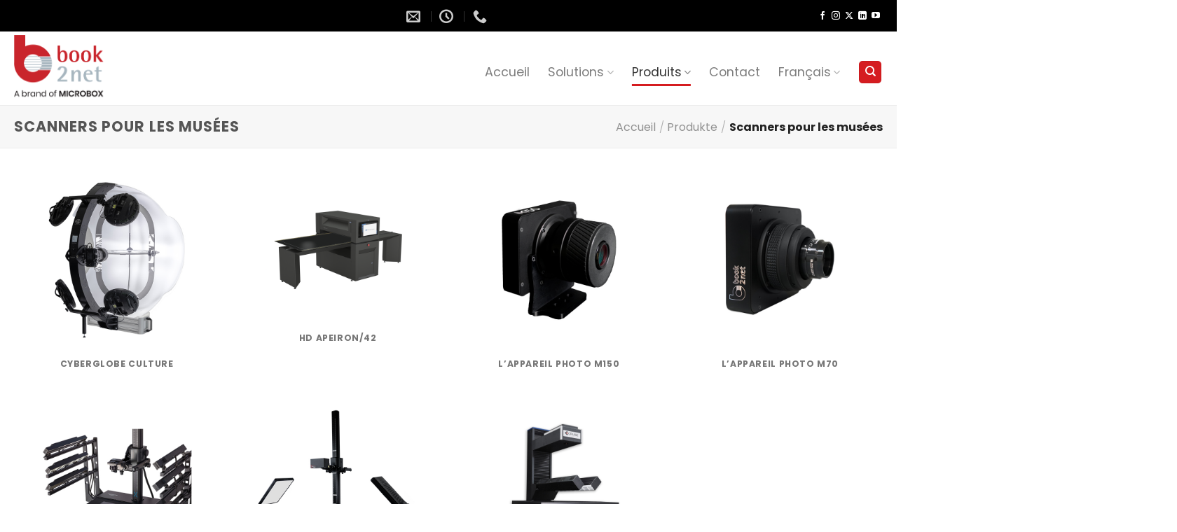

--- FILE ---
content_type: text/html; charset=UTF-8
request_url: https://book2net.net/fr/produkte/scanners-pour-les-musees/
body_size: 23635
content:
<!DOCTYPE html>
<html lang="fr-FR" class="loading-site no-js">
<head>
	<meta charset="UTF-8" />
	<link rel="profile" href="http://gmpg.org/xfn/11" />
	<link rel="pingback" href="https://book2net.net/xmlrpc.php" />

	<script>(function(html){html.className = html.className.replace(/\bno-js\b/,'js')})(document.documentElement);</script>
<meta name='robots' content='index, follow, max-image-preview:large, max-snippet:-1, max-video-preview:-1' />
	<style>img:is([sizes="auto" i], [sizes^="auto," i]) { contain-intrinsic-size: 3000px 1500px }</style>
	<meta name="viewport" content="width=device-width, initial-scale=1" />
	<!-- This site is optimized with the Yoast SEO plugin v25.6 - https://yoast.com/wordpress/plugins/seo/ -->
	<title>Scanner pour les musées A2 A1 - book❷net book scanners</title>
<link crossorigin data-rocket-preconnect href="https://www.google-analytics.com" rel="preconnect">
<link crossorigin data-rocket-preconnect href="https://www.googletagmanager.com" rel="preconnect">
<link crossorigin data-rocket-preconnect href="https://googleads.g.doubleclick.net" rel="preconnect">
<link crossorigin data-rocket-preconnect href="https://challenges.cloudflare.com" rel="preconnect"><link rel="preload" data-rocket-preload as="image" href="https://book2net.net/wp-content/uploads/2025/04/LV2-1-scaled.jpg" imagesrcset="https://book2net.net/wp-content/uploads/2025/04/LV2-1-scaled.jpg 2560w, https://book2net.net/wp-content/uploads/2025/04/LV2-1-439x400.jpg 439w, https://book2net.net/wp-content/uploads/2025/04/LV2-1-878x800.jpg 878w, https://book2net.net/wp-content/uploads/2025/04/LV2-1-768x700.jpg 768w, https://book2net.net/wp-content/uploads/2025/04/LV2-1-1536x1400.jpg 1536w, https://book2net.net/wp-content/uploads/2025/04/LV2-1-2048x1866.jpg 2048w" imagesizes="auto, (max-width: 2560px) 100vw, 2560px" fetchpriority="high">
	<meta name="description" content="Profitez de notre expérience pour vos projets de numérisation patrimoniale. Des solutions clé en main répondant aux normes de conservation élevées." />
	<link rel="canonical" href="https://book2net.net/fr/produkte/scanners-pour-les-musees/" />
	<meta property="og:locale" content="fr_FR" />
	<meta property="og:type" content="article" />
	<meta property="og:title" content="Scanner pour les musées A2 A1 - book❷net book scanners" />
	<meta property="og:description" content="Profitez de notre expérience pour vos projets de numérisation patrimoniale. Des solutions clé en main répondant aux normes de conservation élevées." />
	<meta property="og:url" content="https://book2net.net/fr/produkte/scanners-pour-les-musees/" />
	<meta property="og:site_name" content="book❷net book scanners" />
	<meta name="twitter:card" content="summary_large_image" />
	<meta name="twitter:site" content="@book2net" />
	<script type="application/ld+json" class="yoast-schema-graph">{"@context":"https://schema.org","@graph":[{"@type":"CollectionPage","@id":"https://book2net.net/fr/produkte/scanners-pour-les-musees/","url":"https://book2net.net/fr/produkte/scanners-pour-les-musees/","name":"Scanner pour les musées A2 A1 - book❷net book scanners","isPartOf":{"@id":"https://book2net.net/fr/#website"},"primaryImageOfPage":{"@id":"https://book2net.net/fr/produkte/scanners-pour-les-musees/#primaryimage"},"image":{"@id":"https://book2net.net/fr/produkte/scanners-pour-les-musees/#primaryimage"},"thumbnailUrl":"https://book2net.net/wp-content/uploads/2025/04/LV2-1-scaled.jpg","description":"Profitez de notre expérience pour vos projets de numérisation patrimoniale. Des solutions clé en main répondant aux normes de conservation élevées.","breadcrumb":{"@id":"https://book2net.net/fr/produkte/scanners-pour-les-musees/#breadcrumb"},"inLanguage":"fr-FR"},{"@type":"ImageObject","inLanguage":"fr-FR","@id":"https://book2net.net/fr/produkte/scanners-pour-les-musees/#primaryimage","url":"https://book2net.net/wp-content/uploads/2025/04/LV2-1-scaled.jpg","contentUrl":"https://book2net.net/wp-content/uploads/2025/04/LV2-1-scaled.jpg","width":2560,"height":2333},{"@type":"BreadcrumbList","@id":"https://book2net.net/fr/produkte/scanners-pour-les-musees/#breadcrumb","itemListElement":[{"@type":"ListItem","position":1,"name":"Home","item":"https://book2net.net/fr/"},{"@type":"ListItem","position":2,"name":"Scanners pour les musées"}]},{"@type":"WebSite","@id":"https://book2net.net/fr/#website","url":"https://book2net.net/fr/","name":"book❷net book scanners","description":"book scanners and document digitization solutions","publisher":{"@id":"https://book2net.net/fr/#organization"},"potentialAction":[{"@type":"SearchAction","target":{"@type":"EntryPoint","urlTemplate":"https://book2net.net/fr/?s={search_term_string}"},"query-input":{"@type":"PropertyValueSpecification","valueRequired":true,"valueName":"search_term_string"}}],"inLanguage":"fr-FR"},{"@type":"Organization","@id":"https://book2net.net/fr/#organization","name":"book2net","url":"https://book2net.net/fr/","logo":{"@type":"ImageObject","inLanguage":"fr-FR","@id":"https://book2net.net/fr/#/schema/logo/image/","url":"https://book2net.net/wp-content/uploads/2020/03/book2net.png","contentUrl":"https://book2net.net/wp-content/uploads/2020/03/book2net.png","width":1184,"height":628,"caption":"book2net"},"image":{"@id":"https://book2net.net/fr/#/schema/logo/image/"},"sameAs":["https://www.facebook.com/book2net.net","https://x.com/book2net","https://www.linkedin.com/company/microbox-gmbh/","http://www.youtube.com/user/BookExpert2010/videos"]}]}</script>
	<!-- / Yoast SEO plugin. -->


<link rel='dns-prefetch' href='//challenges.cloudflare.com' />
<link rel='prefetch' href='https://book2net.net/wp-content/themes/flatsome/assets/js/flatsome.js?ver=e1ad26bd5672989785e1' />
<link rel='prefetch' href='https://book2net.net/wp-content/themes/flatsome/assets/js/chunk.slider.js?ver=3.19.15' />
<link rel='prefetch' href='https://book2net.net/wp-content/themes/flatsome/assets/js/chunk.popups.js?ver=3.19.15' />
<link rel='prefetch' href='https://book2net.net/wp-content/themes/flatsome/assets/js/chunk.tooltips.js?ver=3.19.15' />
<link rel="alternate" type="application/rss+xml" title="book❷net book scanners &raquo; Flux" href="https://book2net.net/fr/feed/" />
<link rel="alternate" type="application/rss+xml" title="book❷net book scanners &raquo; Flux des commentaires" href="https://book2net.net/fr/comments/feed/" />
<link rel="alternate" type="application/rss+xml" title="Flux pour book❷net book scanners &raquo; Scanners pour les musées Category" href="https://book2net.net/fr/produkte/scanners-pour-les-musees/feed/" />
<link rel='stylesheet' id='animate-css' href='https://book2net.net/wp-content/plugins/qi-blocks/assets/css/plugins/animate/animate.min.css?ver=4.1.1' type='text/css' media='all' />
<style id='wp-block-library-inline-css' type='text/css'>
:root{--wp-admin-theme-color:#007cba;--wp-admin-theme-color--rgb:0,124,186;--wp-admin-theme-color-darker-10:#006ba1;--wp-admin-theme-color-darker-10--rgb:0,107,161;--wp-admin-theme-color-darker-20:#005a87;--wp-admin-theme-color-darker-20--rgb:0,90,135;--wp-admin-border-width-focus:2px;--wp-block-synced-color:#7a00df;--wp-block-synced-color--rgb:122,0,223;--wp-bound-block-color:var(--wp-block-synced-color)}@media (min-resolution:192dpi){:root{--wp-admin-border-width-focus:1.5px}}.wp-element-button{cursor:pointer}:root{--wp--preset--font-size--normal:16px;--wp--preset--font-size--huge:42px}:root .has-very-light-gray-background-color{background-color:#eee}:root .has-very-dark-gray-background-color{background-color:#313131}:root .has-very-light-gray-color{color:#eee}:root .has-very-dark-gray-color{color:#313131}:root .has-vivid-green-cyan-to-vivid-cyan-blue-gradient-background{background:linear-gradient(135deg,#00d084,#0693e3)}:root .has-purple-crush-gradient-background{background:linear-gradient(135deg,#34e2e4,#4721fb 50%,#ab1dfe)}:root .has-hazy-dawn-gradient-background{background:linear-gradient(135deg,#faaca8,#dad0ec)}:root .has-subdued-olive-gradient-background{background:linear-gradient(135deg,#fafae1,#67a671)}:root .has-atomic-cream-gradient-background{background:linear-gradient(135deg,#fdd79a,#004a59)}:root .has-nightshade-gradient-background{background:linear-gradient(135deg,#330968,#31cdcf)}:root .has-midnight-gradient-background{background:linear-gradient(135deg,#020381,#2874fc)}.has-regular-font-size{font-size:1em}.has-larger-font-size{font-size:2.625em}.has-normal-font-size{font-size:var(--wp--preset--font-size--normal)}.has-huge-font-size{font-size:var(--wp--preset--font-size--huge)}.has-text-align-center{text-align:center}.has-text-align-left{text-align:left}.has-text-align-right{text-align:right}#end-resizable-editor-section{display:none}.aligncenter{clear:both}.items-justified-left{justify-content:flex-start}.items-justified-center{justify-content:center}.items-justified-right{justify-content:flex-end}.items-justified-space-between{justify-content:space-between}.screen-reader-text{border:0;clip-path:inset(50%);height:1px;margin:-1px;overflow:hidden;padding:0;position:absolute;width:1px;word-wrap:normal!important}.screen-reader-text:focus{background-color:#ddd;clip-path:none;color:#444;display:block;font-size:1em;height:auto;left:5px;line-height:normal;padding:15px 23px 14px;text-decoration:none;top:5px;width:auto;z-index:100000}html :where(.has-border-color){border-style:solid}html :where([style*=border-top-color]){border-top-style:solid}html :where([style*=border-right-color]){border-right-style:solid}html :where([style*=border-bottom-color]){border-bottom-style:solid}html :where([style*=border-left-color]){border-left-style:solid}html :where([style*=border-width]){border-style:solid}html :where([style*=border-top-width]){border-top-style:solid}html :where([style*=border-right-width]){border-right-style:solid}html :where([style*=border-bottom-width]){border-bottom-style:solid}html :where([style*=border-left-width]){border-left-style:solid}html :where(img[class*=wp-image-]){height:auto;max-width:100%}:where(figure){margin:0 0 1em}html :where(.is-position-sticky){--wp-admin--admin-bar--position-offset:var(--wp-admin--admin-bar--height,0px)}@media screen and (max-width:600px){html :where(.is-position-sticky){--wp-admin--admin-bar--position-offset:0px}}
</style>
<link rel='stylesheet' id='qi-blocks-grid-css' href='https://book2net.net/wp-content/plugins/qi-blocks/assets/dist/grid.css?ver=1.4.1' type='text/css' media='all' />
<link rel='stylesheet' id='qi-blocks-main-css' href='https://book2net.net/wp-content/plugins/qi-blocks/assets/dist/main.css?ver=1.4.1' type='text/css' media='all' />
<link rel='stylesheet' id='ub-extension-style-css-css' href='https://book2net.net/wp-content/plugins/ultimate-blocks/src/extensions/style.css?ver=6.8.3' type='text/css' media='all' />
<link rel='stylesheet' id='wpml-legacy-horizontal-list-0-css' href='https://book2net.net/wp-content/plugins/sitepress-multilingual-cms/templates/language-switchers/legacy-list-horizontal/style.min.css?ver=1' type='text/css' media='all' />
<style id='wpml-legacy-horizontal-list-0-inline-css' type='text/css'>
.wpml-ls-statics-footer{background-color:#1e1e1e;}.wpml-ls-statics-footer, .wpml-ls-statics-footer .wpml-ls-sub-menu, .wpml-ls-statics-footer a {border-color:#1e1e1e;}.wpml-ls-statics-footer a, .wpml-ls-statics-footer .wpml-ls-sub-menu a, .wpml-ls-statics-footer .wpml-ls-sub-menu a:link, .wpml-ls-statics-footer li:not(.wpml-ls-current-language) .wpml-ls-link, .wpml-ls-statics-footer li:not(.wpml-ls-current-language) .wpml-ls-link:link {color:#ffffff;background-color:#1e1e1e;}.wpml-ls-statics-footer .wpml-ls-sub-menu a:hover,.wpml-ls-statics-footer .wpml-ls-sub-menu a:focus, .wpml-ls-statics-footer .wpml-ls-sub-menu a:link:hover, .wpml-ls-statics-footer .wpml-ls-sub-menu a:link:focus {color:#000000;background-color:#eeeeee;}.wpml-ls-statics-footer .wpml-ls-current-language > a {color:#ffffff;}.wpml-ls-statics-footer .wpml-ls-current-language:hover>a, .wpml-ls-statics-footer .wpml-ls-current-language>a:focus {color:#000000;background-color:#eeeeee;}
</style>
<link rel='stylesheet' id='wpml-legacy-post-translations-0-css' href='https://book2net.net/wp-content/plugins/sitepress-multilingual-cms/templates/language-switchers/legacy-post-translations/style.min.css?ver=1' type='text/css' media='all' />
<link rel='stylesheet' id='wpml-menu-item-0-css' href='https://book2net.net/wp-content/plugins/sitepress-multilingual-cms/templates/language-switchers/menu-item/style.min.css?ver=1' type='text/css' media='all' />
<link rel='stylesheet' id='flatsome-main-css' href='https://book2net.net/wp-content/themes/flatsome/assets/css/flatsome.css?ver=3.19.15' type='text/css' media='all' />
<style id='flatsome-main-inline-css' type='text/css'>
@font-face {
				font-family: "fl-icons";
				font-display: block;
				src: url(https://book2net.net/wp-content/themes/flatsome/assets/css/icons/fl-icons.eot?v=3.19.15);
				src:
					url(https://book2net.net/wp-content/themes/flatsome/assets/css/icons/fl-icons.eot#iefix?v=3.19.15) format("embedded-opentype"),
					url(https://book2net.net/wp-content/themes/flatsome/assets/css/icons/fl-icons.woff2?v=3.19.15) format("woff2"),
					url(https://book2net.net/wp-content/themes/flatsome/assets/css/icons/fl-icons.ttf?v=3.19.15) format("truetype"),
					url(https://book2net.net/wp-content/themes/flatsome/assets/css/icons/fl-icons.woff?v=3.19.15) format("woff"),
					url(https://book2net.net/wp-content/themes/flatsome/assets/css/icons/fl-icons.svg?v=3.19.15#fl-icons) format("svg");
			}
</style>
<link rel='stylesheet' id='flatsome-googlefonts-css' href='https://book2net.net/wp-content/uploads/fonts/6c576dd4d88d47f18b39368d80c2b144/font.css?v=1724747080' type='text/css' media='all' />
<!--n2css--><!--n2js--><script type="text/javascript" src="https://book2net.net/wp-includes/js/jquery/jquery.min.js?ver=3.7.1" id="jquery-core-js" data-rocket-defer defer></script>
<link rel="https://api.w.org/" href="https://book2net.net/fr/wp-json/" /><link rel="EditURI" type="application/rsd+xml" title="RSD" href="https://book2net.net/xmlrpc.php?rsd" />
<meta name="generator" content="WordPress 6.8.3" />
<meta name="generator" content="WPML ver:4.7.6 stt:1,4,3,13,27,40,45,2,57;" />
<!-- Google Tag Manager -->
<script>(function(w,d,s,l,i){w[l]=w[l]||[];w[l].push({'gtm.start':
new Date().getTime(),event:'gtm.js'});var f=d.getElementsByTagName(s)[0],
j=d.createElement(s),dl=l!='dataLayer'?'&l='+l:'';j.async=true;j.src=
'https://www.googletagmanager.com/gtm.js?id='+i+dl;f.parentNode.insertBefore(j,f);
})(window,document,'script','dataLayer','GTM-M5TDKC');</script>
<!-- End Google Tag Manager -->

<!-- Global site tag (gtag.js) - Google Analytics -->
<script async src="https://www.googletagmanager.com/gtag/js?id=UA-16342684-4"></script>
<script>
  window.dataLayer = window.dataLayer || [];
  function gtag(){dataLayer.push(arguments);}
  gtag('js', new Date());

  gtag('config', 'UA-16342684-4');
</script>

<!-- Google tag (gtag.js) -->
<script async src="https://www.googletagmanager.com/gtag/js?id=AW-470897365"></script>
<script>
  window.dataLayer = window.dataLayer || [];
  function gtag(){dataLayer.push(arguments);}
  gtag('js', new Date());

  gtag('config', 'AW-470897365');
</script><link rel="icon" href="https://book2net.net/wp-content/uploads/2020/03/book2net_512-100x100.jpg" sizes="32x32" />
<link rel="icon" href="https://book2net.net/wp-content/uploads/2020/03/book2net_512-300x300.jpg" sizes="192x192" />
<link rel="apple-touch-icon" href="https://book2net.net/wp-content/uploads/2020/03/book2net_512-300x300.jpg" />
<meta name="msapplication-TileImage" content="https://book2net.net/wp-content/uploads/2020/03/book2net_512-300x300.jpg" />
<style id="custom-css" type="text/css">:root {--primary-color: #d51c20;--fs-color-primary: #d51c20;--fs-color-secondary: #4f4f4f;--fs-color-success: #4f4f4f;--fs-color-alert: #b20000;--fs-experimental-link-color: #d51c20;--fs-experimental-link-color-hover: #4f4f4f;}.tooltipster-base {--tooltip-color: #fff;--tooltip-bg-color: #000;}.off-canvas-right .mfp-content, .off-canvas-left .mfp-content {--drawer-width: 300px;}html{background-color:#ffffff!important;}.container-width, .full-width .ubermenu-nav, .container, .row{max-width: 1270px}.row.row-collapse{max-width: 1240px}.row.row-small{max-width: 1262.5px}.row.row-large{max-width: 1300px}.header-main{height: 105px}#logo img{max-height: 105px}#logo{width:177px;}#logo img{padding:5px 0;}#logo a{max-width:250px;}.stuck #logo img{padding:10px 0;}.header-bottom{min-height: 10px}.header-top{min-height: 45px}.transparent .header-main{height: 500px}.transparent #logo img{max-height: 500px}.has-transparent + .page-title:first-of-type,.has-transparent + #main > .page-title,.has-transparent + #main > div > .page-title,.has-transparent + #main .page-header-wrapper:first-of-type .page-title{padding-top: 530px;}.transparent .header-wrapper{background-color: #000000!important;}.transparent .top-divider{display: none;}.header.show-on-scroll,.stuck .header-main{height:59px!important}.stuck #logo img{max-height: 59px!important}.search-form{ width: 60%;}.header-bg-color {background-color: rgba(255,255,255,0.9)}.header-bottom {background-color: #f1f1f1}.top-bar-nav > li > a{line-height: 14px }.header-main .nav > li > a{line-height: 20px }.header-wrapper:not(.stuck) .header-main .header-nav{margin-top: 11px }.stuck .header-main .nav > li > a{line-height: 20px }.header-bottom-nav > li > a{line-height: 16px }@media (max-width: 549px) {.header-main{height: 65px}#logo img{max-height: 65px}}.main-menu-overlay{background-color: #000000}.nav-dropdown{border-radius:3px}.nav-dropdown{font-size:95%}.nav-dropdown-has-arrow li.has-dropdown:after{border-bottom-color: #ffffff;}.nav .nav-dropdown{background-color: #ffffff}.header-top{background-color:#000000!important;}body{font-size: 100%;}@media screen and (max-width: 549px){body{font-size: 100%;}}body{font-family: Poppins, sans-serif;}body {font-weight: 400;font-style: normal;}.nav > li > a {font-family: Poppins, sans-serif;}.mobile-sidebar-levels-2 .nav > li > ul > li > a {font-family: Poppins, sans-serif;}.nav > li > a,.mobile-sidebar-levels-2 .nav > li > ul > li > a {font-weight: 400;font-style: normal;}h1,h2,h3,h4,h5,h6,.heading-font, .off-canvas-center .nav-sidebar.nav-vertical > li > a{font-family: Poppins, sans-serif;}h1,h2,h3,h4,h5,h6,.heading-font,.banner h1,.banner h2 {font-weight: 700;font-style: normal;}.alt-font{font-family: Poppins, sans-serif;}.alt-font {font-weight: 300!important;font-style: normal!important;}.header:not(.transparent) .top-bar-nav > li > a {color: #000000;}.header:not(.transparent) .top-bar-nav.nav > li > a:hover,.header:not(.transparent) .top-bar-nav.nav > li.active > a,.header:not(.transparent) .top-bar-nav.nav > li.current > a,.header:not(.transparent) .top-bar-nav.nav > li > a.active,.header:not(.transparent) .top-bar-nav.nav > li > a.current{color: #000000;}.top-bar-nav.nav-line-bottom > li > a:before,.top-bar-nav.nav-line-grow > li > a:before,.top-bar-nav.nav-line > li > a:before,.top-bar-nav.nav-box > li > a:hover,.top-bar-nav.nav-box > li.active > a,.top-bar-nav.nav-pills > li > a:hover,.top-bar-nav.nav-pills > li.active > a{color:#FFF!important;background-color: #000000;}.is-divider{background-color: #555555;}.has-equal-box-heights .box-image {padding-top: 100%;}.footer-2{background-color: #0a0a0a}.nav-vertical-fly-out > li + li {border-top-width: 1px; border-top-style: solid;}.label-new.menu-item > a:after{content:"Nouveau";}.label-hot.menu-item > a:after{content:"Populaire";}.label-sale.menu-item > a:after{content:"En action";}.label-popular.menu-item > a:after{content:"Populaire";}</style>		<style type="text/css" id="wp-custom-css">
			body {
  background: #ffffff;
}

/*Video Button Color, shape defined in Flatsome's PHP*/
.button.open-video {
color: white;
background-color: #d51c20;
	}

/*Removing categories box from product view fix Isotope item alignment*/
.portfolio-box-category {
display: none;
}

/*Hiding RC badge*/
.grecaptcha-badge { 
    visibility: hidden;
}
/*
.portfolio-box-title {
	font-size: 1.25em;
}
*/
.title-overlay {
	display:none;
}
.entry-meta { display: none; }
		</style>
		<meta name="generator" content="WP Rocket 3.19.2.1" data-wpr-features="wpr_defer_js wpr_preconnect_external_domains wpr_oci wpr_image_dimensions wpr_preload_links wpr_desktop" /></head>

<body class="archive tax-featured_item_category term-scanners-pour-les-musees term-388 wp-theme-flatsome wp-child-theme-flatsome-child qi-blocks-1.4.1 qodef-gutenberg--no-touch full-width box-shadow lightbox nav-dropdown-has-arrow nav-dropdown-has-shadow featured-item-category-a0-fr featured-item-category-a1-fr featured-item-category-scanners-pour-les-musees">

<!-- Google Tag Manager (noscript) -->
<noscript><iframe src=https://www.googletagmanager.com/ns.html?id=GTM-K445ND3
height="0" width="0" style="display:none;visibility:hidden"></iframe></noscript>
<!-- End Google Tag Manager (noscript) -->

<!-- Google Tag Manager (noscript) -->
<noscript><iframe src="https://www.googletagmanager.com/ns.html?id=GTM-M5TDKC"
height="0" width="0" style="display:none;visibility:hidden"></iframe></noscript>
<!-- End Google Tag Manager (noscript) -->
<a class="skip-link screen-reader-text" href="#main">Passer au contenu</a>

<div  id="wrapper">

	
	<header  id="header" class="header has-sticky sticky-shrink">
		<div  class="header-wrapper">
			<div id="top-bar" class="header-top nav-dark flex-has-center">
    <div class="flex-row container">
      <div class="flex-col hide-for-medium flex-left">
          <ul class="nav nav-left medium-nav-center nav-small  nav-">
                        </ul>
      </div>

      <div class="flex-col hide-for-medium flex-center">
          <ul class="nav nav-center nav-small  nav-">
              <li class="header-contact-wrapper">
		<ul id="header-contact" class="nav nav-divided nav-uppercase header-contact">
		
						<li class="">
			  <a href="mailto:mail@book2net.net" class="tooltip" title="mail@book2net.net">
				  <i class="icon-envelop" style="font-size:20px;" ></i>			       <span>
			       				       </span>
			  </a>
			</li>
			
						<li class="">
			  <a href="#" onclick="event.preventDefault()" class="tooltip" title="08:00 - 17:00 CET ">
			  	   <i class="icon-clock" style="font-size:20px;" ></i>			        <span></span>
			  </a>
			 </li>
			
						<li class="">
			  <a href="tel:+49 6032 34 02 0" class="tooltip" title="+49 6032 34 02 0">
			     <i class="icon-phone" style="font-size:20px;" ></i>			      <span></span>
			  </a>
			</li>
			
				</ul>
</li>
          </ul>
      </div>

      <div class="flex-col hide-for-medium flex-right">
         <ul class="nav top-bar-nav nav-right nav-small  nav-">
              <li class="html header-social-icons ml-0">
	<div class="social-icons follow-icons" ><a href="https://www.facebook.com/book2net.net" target="_blank" data-label="Facebook" class="icon plain facebook tooltip" title="Nous suivre sur Facebook" aria-label="Nous suivre sur Facebook" rel="noopener nofollow" ><i class="icon-facebook" ></i></a><a href="https://www.instagram.com/book2net/" target="_blank" data-label="Instagram" class="icon plain instagram tooltip" title="Nous suivre sur Instagram" aria-label="Nous suivre sur Instagram" rel="noopener nofollow" ><i class="icon-instagram" ></i></a><a href="https://twitter.com/book2net" data-label="X" target="_blank" class="icon plain x tooltip" title="Suivre sur X" aria-label="Suivre sur X" rel="noopener nofollow" ><i class="icon-x" ></i></a><a href="https://www.linkedin.com/company/microbox-gmbh" data-label="LinkedIn" target="_blank" class="icon plain linkedin tooltip" title="Nous suivre sur LinkedIn" aria-label="Nous suivre sur LinkedIn" rel="noopener nofollow" ><i class="icon-linkedin" ></i></a><a href="https://www.youtube.com/c/Book2netNet/featured" data-label="YouTube" target="_blank" class="icon plain youtube tooltip" title="Nous suivre sur Youtube" aria-label="Nous suivre sur Youtube" rel="noopener nofollow" ><i class="icon-youtube" ></i></a></div></li>
          </ul>
      </div>

            <div class="flex-col show-for-medium flex-grow">
          <ul class="nav nav-center nav-small mobile-nav  nav-">
              <li class="header-contact-wrapper">
		<ul id="header-contact" class="nav nav-divided nav-uppercase header-contact">
		
						<li class="">
			  <a href="mailto:mail@book2net.net" class="tooltip" title="mail@book2net.net">
				  <i class="icon-envelop" style="font-size:20px;" ></i>			       <span>
			       				       </span>
			  </a>
			</li>
			
						<li class="">
			  <a href="#" onclick="event.preventDefault()" class="tooltip" title="08:00 - 17:00 CET ">
			  	   <i class="icon-clock" style="font-size:20px;" ></i>			        <span></span>
			  </a>
			 </li>
			
						<li class="">
			  <a href="tel:+49 6032 34 02 0" class="tooltip" title="+49 6032 34 02 0">
			     <i class="icon-phone" style="font-size:20px;" ></i>			      <span></span>
			  </a>
			</li>
			
				</ul>
</li>
          </ul>
      </div>
      
    </div>
</div>
<div id="masthead" class="header-main ">
      <div class="header-inner flex-row container logo-left medium-logo-left" role="navigation">

          <!-- Logo -->
          <div id="logo" class="flex-col logo">
            
<!-- Header logo -->
<a href="https://book2net.net/fr/" title="book❷net book scanners - book scanners and document digitization solutions" rel="home">
		<img width="1020" height="744" src="https://book2net.net/wp-content/uploads/2025/08/book2net_rgb50-1097x800.png" class="header_logo header-logo" alt="book❷net book scanners"/><img  width="1020" height="744" src="https://book2net.net/wp-content/uploads/2025/08/book2net_rgb50-1097x800.png" class="header-logo-dark" alt="book❷net book scanners"/></a>
          </div>

          <!-- Mobile Left Elements -->
          <div class="flex-col show-for-medium flex-left">
            <ul class="mobile-nav nav nav-left ">
                          </ul>
          </div>

          <!-- Left Elements -->
          <div class="flex-col hide-for-medium flex-left
            flex-grow">
            <ul class="header-nav header-nav-main nav nav-left  nav-line-bottom nav-size-xlarge nav-spacing-xlarge" >
                          </ul>
          </div>

          <!-- Right Elements -->
          <div class="flex-col hide-for-medium flex-right">
            <ul class="header-nav header-nav-main nav nav-right  nav-line-bottom nav-size-xlarge nav-spacing-xlarge">
              <li id="menu-item-89847" class="menu-item menu-item-type-post_type menu-item-object-page menu-item-home menu-item-89847 menu-item-design-default"><a href="https://book2net.net/fr/" class="nav-top-link">Accueil</a></li>
<li id="menu-item-10421" class="menu-item menu-item-type-post_type menu-item-object-page menu-item-has-children menu-item-10421 menu-item-design-default has-dropdown"><a href="https://book2net.net/fr/produits/" class="nav-top-link" aria-expanded="false" aria-haspopup="menu">Solutions<i class="icon-angle-down" ></i></a>
<ul class="sub-menu nav-dropdown nav-dropdown-simple">
	<li id="menu-item-125144" class="menu-item menu-item-type-post_type menu-item-object-page menu-item-125144"><a href="https://book2net.net/fr/digitalisierungsloesungen-fuer-museen/">Musées</a></li>
	<li id="menu-item-125147" class="menu-item menu-item-type-post_type menu-item-object-page menu-item-125147"><a href="https://book2net.net/fr/digitalisierungsloesungen-fuer-archive/">Archives</a></li>
	<li id="menu-item-125146" class="menu-item menu-item-type-post_type menu-item-object-page menu-item-125146"><a href="https://book2net.net/fr/digitalisierungsloesungen-bibliotheken/">Bibliothèques</a></li>
	<li id="menu-item-125145" class="menu-item menu-item-type-post_type menu-item-object-page menu-item-125145"><a href="https://book2net.net/fr/digitalisierungsloesungen-verwaltungen/">Administrations</a></li>
</ul>
</li>
<li id="menu-item-125148" class="menu-item menu-item-type-post_type menu-item-object-page current-menu-ancestor current-menu-parent current_page_parent current_page_ancestor menu-item-has-children menu-item-125148 active menu-item-design-default has-dropdown"><a href="https://book2net.net/fr/produits/" class="nav-top-link" aria-expanded="false" aria-haspopup="menu">Produits<i class="icon-angle-down" ></i></a>
<ul class="sub-menu nav-dropdown nav-dropdown-simple">
	<li id="menu-item-125149" class="menu-item menu-item-type-custom menu-item-object-custom menu-item-125149"><a href="https://book2net.net/fr/produits/">Tous les produits</a></li>
	<li id="menu-item-125150" class="menu-item menu-item-type-custom menu-item-object-custom menu-item-125150"><a href="https://book2net.net/fr/produkte/scanners-pour-les-archives/">Scanners pour les archives</a></li>
	<li id="menu-item-125151" class="menu-item menu-item-type-custom menu-item-object-custom menu-item-125151"><a href="https://book2net.net/fr/produkte/scanners-de-livres/">Scanners de livres</a></li>
	<li id="menu-item-125152" class="menu-item menu-item-type-custom menu-item-object-custom current-menu-item menu-item-125152 active"><a href="https://book2net.net/fr/produkte/scanners-pour-les-musees/" aria-current="page">Scanners pour les musées</a></li>
	<li id="menu-item-125153" class="menu-item menu-item-type-custom menu-item-object-custom menu-item-125153"><a href="https://book2net.net/fr/produkte/scanners-de-documents-fr/">Scanners de documents</a></li>
	<li id="menu-item-125154" class="menu-item menu-item-type-custom menu-item-object-custom menu-item-125154"><a href="https://book2net.net/fr/produkte/a1-fr/">Scanners grand format</a></li>
	<li id="menu-item-125155" class="menu-item menu-item-type-custom menu-item-object-custom menu-item-125155"><a href="https://book2net.net/fr/produkte/v-shape-fr/">V-shape</a></li>
	<li id="menu-item-125156" class="menu-item menu-item-type-custom menu-item-object-custom menu-item-125156"><a href="https://book2net.net/en/hybrid-scanning-systems/">La solution de numérisation hybride</a></li>
	<li id="menu-item-125159" class="menu-item menu-item-type-custom menu-item-object-custom menu-item-125159"><a href="https://book2net.net/fr/produkte/systemes-reprographiques/">Systèmes reprographiques</a></li>
	<li id="menu-item-125160" class="menu-item menu-item-type-custom menu-item-object-custom menu-item-125160"><a href="https://book2net.net/fr/produkte/kameras-fr/">Appareils photo</a></li>
	<li id="menu-item-125161" class="menu-item menu-item-type-custom menu-item-object-custom menu-item-125161"><a href="https://book2net.net/fr/produkte/3d-aufnahme-von-objekten-fr,scanners-pour-les-musees/cyberglobe-ch-3d/">Scanners 3D</a></li>
	<li id="menu-item-125162" class="menu-item menu-item-type-custom menu-item-object-custom menu-item-125162"><a href="https://book2net.net/fr/produkte/a2-fr,scanners-pour-les-musees,systemes-reprographiques/multispektral/">Système multispectral</a></li>
</ul>
</li>
<li id="menu-item-10420" class="menu-item menu-item-type-post_type menu-item-object-page menu-item-10420 menu-item-design-default"><a href="https://book2net.net/fr/contact/" class="nav-top-link">Contact</a></li>
<li id="menu-item-wpml-ls-2-fr" class="menu-item wpml-ls-slot-2 wpml-ls-item wpml-ls-item-fr wpml-ls-current-language wpml-ls-menu-item menu-item-type-wpml_ls_menu_item menu-item-object-wpml_ls_menu_item menu-item-has-children menu-item-wpml-ls-2-fr menu-item-design-default has-dropdown"><a title="Passer à Français" href="https://book2net.net/fr/produkte/scanners-pour-les-musees/" class="nav-top-link" aria-expanded="false" aria-haspopup="menu"><span class="wpml-ls-native" lang="fr">Français</span><i class="icon-angle-down" ></i></a>
<ul class="sub-menu nav-dropdown nav-dropdown-simple">
	<li id="menu-item-wpml-ls-2-en" class="menu-item wpml-ls-slot-2 wpml-ls-item wpml-ls-item-en wpml-ls-menu-item wpml-ls-first-item menu-item-type-wpml_ls_menu_item menu-item-object-wpml_ls_menu_item menu-item-wpml-ls-2-en"><a title="Passer à Anglais" href="https://book2net.net/en/produkte/museum-scanners/"><span class="wpml-ls-native" lang="en">English</span><span class="wpml-ls-display"><span class="wpml-ls-bracket"> (</span>Anglais<span class="wpml-ls-bracket">)</span></span></a></li>
	<li id="menu-item-wpml-ls-2-de" class="menu-item wpml-ls-slot-2 wpml-ls-item wpml-ls-item-de wpml-ls-menu-item menu-item-type-wpml_ls_menu_item menu-item-object-wpml_ls_menu_item menu-item-wpml-ls-2-de"><a title="Passer à Allemand" href="https://book2net.net/de/produkte/museumsscanner/"><span class="wpml-ls-native" lang="de">Deutsch</span><span class="wpml-ls-display"><span class="wpml-ls-bracket"> (</span>Allemand<span class="wpml-ls-bracket">)</span></span></a></li>
	<li id="menu-item-wpml-ls-2-es" class="menu-item wpml-ls-slot-2 wpml-ls-item wpml-ls-item-es wpml-ls-menu-item menu-item-type-wpml_ls_menu_item menu-item-object-wpml_ls_menu_item menu-item-wpml-ls-2-es"><a title="Passer à Espagnol" href="https://book2net.net/es/produkte/escaner-para-museos/"><span class="wpml-ls-native" lang="es">Español</span><span class="wpml-ls-display"><span class="wpml-ls-bracket"> (</span>Espagnol<span class="wpml-ls-bracket">)</span></span></a></li>
	<li id="menu-item-wpml-ls-2-it" class="menu-item wpml-ls-slot-2 wpml-ls-item wpml-ls-item-it wpml-ls-menu-item menu-item-type-wpml_ls_menu_item menu-item-object-wpml_ls_menu_item menu-item-wpml-ls-2-it"><a title="Passer à Italien" href="https://book2net.net/it/produkte/scanner-per-musei/"><span class="wpml-ls-native" lang="it">Italiano</span><span class="wpml-ls-display"><span class="wpml-ls-bracket"> (</span>Italien<span class="wpml-ls-bracket">)</span></span></a></li>
	<li id="menu-item-wpml-ls-2-pl" class="menu-item wpml-ls-slot-2 wpml-ls-item wpml-ls-item-pl wpml-ls-menu-item menu-item-type-wpml_ls_menu_item menu-item-object-wpml_ls_menu_item menu-item-wpml-ls-2-pl"><a title="Passer à Polonais" href="https://book2net.net/pl/produkte/skanery-muzealne/"><span class="wpml-ls-native" lang="pl">Polski</span><span class="wpml-ls-display"><span class="wpml-ls-bracket"> (</span>Polonais<span class="wpml-ls-bracket">)</span></span></a></li>
	<li id="menu-item-wpml-ls-2-el" class="menu-item wpml-ls-slot-2 wpml-ls-item wpml-ls-item-el wpml-ls-menu-item menu-item-type-wpml_ls_menu_item menu-item-object-wpml_ls_menu_item menu-item-wpml-ls-2-el"><a title="Passer à Grec moderne" href="https://book2net.net/el/produkte/%cf%83%ce%b1%cf%81%cf%89%cf%84%ce%ad%cf%82-%ce%b3%ce%b9%ce%b1-%ce%bc%ce%bf%cf%85%cf%83%ce%b5%ce%af%ce%b1/"><span class="wpml-ls-native" lang="el">Ελληνικά</span><span class="wpml-ls-display"><span class="wpml-ls-bracket"> (</span>Grec moderne<span class="wpml-ls-bracket">)</span></span></a></li>
	<li id="menu-item-wpml-ls-2-ru" class="menu-item wpml-ls-slot-2 wpml-ls-item wpml-ls-item-ru wpml-ls-menu-item menu-item-type-wpml_ls_menu_item menu-item-object-wpml_ls_menu_item menu-item-wpml-ls-2-ru"><a title="Passer à Russe" href="https://book2net.net/ru/produkte/%d1%81%d0%ba%d0%b0%d0%bd%d0%b5%d1%80%d1%8b-%d0%b4%d0%bb%d1%8f-%d0%bc%d1%83%d0%b7%d0%b5%d0%b5%d0%b2/"><span class="wpml-ls-native" lang="ru">Русский</span><span class="wpml-ls-display"><span class="wpml-ls-bracket"> (</span>Russe<span class="wpml-ls-bracket">)</span></span></a></li>
	<li id="menu-item-wpml-ls-2-vi" class="menu-item wpml-ls-slot-2 wpml-ls-item wpml-ls-item-vi wpml-ls-menu-item wpml-ls-last-item menu-item-type-wpml_ls_menu_item menu-item-object-wpml_ls_menu_item menu-item-wpml-ls-2-vi"><a title="Passer à Vietnamien" href="https://book2net.net/vi/produkte/may-scan-bao-tang/"><span class="wpml-ls-native" lang="vi">Tiếng Việt</span><span class="wpml-ls-display"><span class="wpml-ls-bracket"> (</span>Vietnamien<span class="wpml-ls-bracket">)</span></span></a></li>
</ul>
</li>
<li class="header-search header-search-dropdown has-icon has-dropdown menu-item-has-children">
	<div class="header-button">	<a href="#" aria-label="Search" class="icon primary button round is-small"><i class="icon-search" ></i></a>
	</div>	<ul class="nav-dropdown nav-dropdown-simple">
	 	<li class="header-search-form search-form html relative has-icon">
	<div class="header-search-form-wrapper">
		<div class="searchform-wrapper ux-search-box relative is-normal"><form method="get" class="searchform" action="https://book2net.net/fr/" role="search">
		<div class="flex-row relative">
			<div class="flex-col flex-grow">
	   	   <input type="search" class="search-field mb-0" name="s" value="" id="s" placeholder="......" />
			</div>
			<div class="flex-col">
				<button type="submit" class="ux-search-submit submit-button secondary button icon mb-0" aria-label="Envoyer">
					<i class="icon-search" ></i>				</button>
			</div>
		</div>
    <div class="live-search-results text-left z-top"></div>
</form>
</div>	</div>
</li>
	</ul>
</li>
            </ul>
          </div>

          <!-- Mobile Right Elements -->
          <div class="flex-col show-for-medium flex-right">
            <ul class="mobile-nav nav nav-right ">
              <li class="nav-icon has-icon">
  		<a href="#" data-open="#main-menu" data-pos="left" data-bg="main-menu-overlay" data-color="" class="is-small" aria-label="Menu" aria-controls="main-menu" aria-expanded="false">

		  <i class="icon-menu" ></i>
		  		</a>
	</li>
            </ul>
          </div>

      </div>

      </div>

<div class="header-bg-container fill"><div class="header-bg-image fill"></div><div class="header-bg-color fill"></div></div>		</div>
	</header>

	
	<main  id="main" class="">

<div  class="portfolio-page-wrapper portfolio-archive page-featured-item">
	<div class="page-title normal-title">
	<div class="page-title-inner container flex-row medium-flex-wrap medium-text-center">
	 	<div class="flex-col flex-grow">
	 		<h1 class="entry-title is-larger uppercase pb-0 pt-0 mb-0">
	 			Scanners pour les musées			</h1>
	 	</div>
	 	<div class="flex-col flex-right">
			<div class="breadcrumbs"><a href="https://book2net.net/fr/">Accueil</a><span class='divider'>/</span><a href="https://book2net.net/fr/produits/">Produkte</a><span class='divider'>/</span>Scanners pour les musées</div>	 	</div>

	</div>
</div>

<div id="content" role="main" class="page-wrapper">
	<div id="portfolio-1164923156" class="portfolio-element-wrapper has-filtering">
  
    <div class="row large-columns-4 medium-columns-2 small-columns-2 row-small has-shadow row-box-shadow-1-hover" >
    <div class="col" data-terms="[&quot;3D&quot;,&quot;Scanners pour les musées&quot;]" >
          <div class="col-inner" >
          <a href="https://book2net.net/fr/produkte/3d-aufnahme-von-objekten-fr,scanners-pour-les-musees/cyberglobe-ch-3d/" class="plain ">
          <div class="portfolio-box box has-hover">
            <div class="box-image" >
                <div class="" >
                <img width="800" height="700" src="https://book2net.net/wp-content/uploads/2024/06/CyberGlobe-Culture.jpg" class="attachment-original size-original" alt="CyberGlobe Culture" decoding="async" loading="lazy" srcset="https://book2net.net/wp-content/uploads/2024/06/CyberGlobe-Culture.jpg 800w, https://book2net.net/wp-content/uploads/2024/06/CyberGlobe-Culture-457x400.jpg 457w, https://book2net.net/wp-content/uploads/2024/06/CyberGlobe-Culture-768x672.jpg 768w" sizes="auto, (max-width: 800px) 100vw, 800px" />                                                </div>
            </div>
            <div class="box-text text-center" >
                  <div class="box-text-inner">
                      <h6 class="uppercase portfolio-box-title">CYBERGLOBE Culture</h6>
                      <p class="uppercase portfolio-box-category is-xsmall op-6">
                        <span class="show-on-hover">
                         3D, Scanners pour les musées                        </span>
                      </p>
                  </div>
            </div>
           </div>
           </a>
           </div>
           </div><div class="col" data-terms="[&quot;Scanners pour les musées&quot;]" >
          <div class="col-inner" >
          <a href="https://book2net.net/fr/produkte/scanners-pour-les-musees/hd-apeiron-42/" class="plain ">
          <div class="portfolio-box box has-hover">
            <div class="box-image" >
                <div class="" >
                <img width="2000" height="1500" src="https://book2net.net/wp-content/uploads/2025/02/1_HD-Apeiron-42_Low-position_W2000.png" class="attachment-original size-original" alt="" decoding="async" loading="lazy" srcset="https://book2net.net/wp-content/uploads/2025/02/1_HD-Apeiron-42_Low-position_W2000.png 2000w, https://book2net.net/wp-content/uploads/2025/02/1_HD-Apeiron-42_Low-position_W2000-533x400.png 533w, https://book2net.net/wp-content/uploads/2025/02/1_HD-Apeiron-42_Low-position_W2000-1067x800.png 1067w, https://book2net.net/wp-content/uploads/2025/02/1_HD-Apeiron-42_Low-position_W2000-768x576.png 768w, https://book2net.net/wp-content/uploads/2025/02/1_HD-Apeiron-42_Low-position_W2000-1536x1152.png 1536w" sizes="auto, (max-width: 2000px) 100vw, 2000px" />                                                </div>
            </div>
            <div class="box-text text-center" >
                  <div class="box-text-inner">
                      <h6 class="uppercase portfolio-box-title">HD Apeiron/42</h6>
                      <p class="uppercase portfolio-box-category is-xsmall op-6">
                        <span class="show-on-hover">
                         Scanners pour les musées                        </span>
                      </p>
                  </div>
            </div>
           </div>
           </a>
           </div>
           </div><div class="col" data-terms="[&quot;Appareils photo&quot;,&quot;Scanners pour les musées&quot;]" >
          <div class="col-inner" >
          <a href="https://book2net.net/fr/produkte/kameras-fr,scanners-pour-les-musees/lappareil-photo-m150/" class="plain ">
          <div class="portfolio-box box has-hover">
            <div class="box-image" >
                <div class="" >
                <img width="800" height="700" src="https://book2net.net/wp-content/uploads/2024/06/M150-1.jpg" class="attachment-original size-original" alt="" decoding="async" loading="lazy" srcset="https://book2net.net/wp-content/uploads/2024/06/M150-1.jpg 800w, https://book2net.net/wp-content/uploads/2024/06/M150-1-457x400.jpg 457w, https://book2net.net/wp-content/uploads/2024/06/M150-1-768x672.jpg 768w" sizes="auto, (max-width: 800px) 100vw, 800px" />                                                </div>
            </div>
            <div class="box-text text-center" >
                  <div class="box-text-inner">
                      <h6 class="uppercase portfolio-box-title">L&rsquo;appareil photo M150</h6>
                      <p class="uppercase portfolio-box-category is-xsmall op-6">
                        <span class="show-on-hover">
                         Appareils photo, Scanners pour les musées                        </span>
                      </p>
                  </div>
            </div>
           </div>
           </a>
           </div>
           </div><div class="col" data-terms="[&quot;Appareils photo&quot;,&quot;Scanners pour les musées&quot;]" >
          <div class="col-inner" >
          <a href="https://book2net.net/fr/produkte/kameras-fr,scanners-pour-les-musees/m70-camera/" class="plain ">
          <div class="portfolio-box box has-hover">
            <div class="box-image" >
                <div class="" >
                <img width="800" height="700" src="https://book2net.net/wp-content/uploads/2024/06/M70.jpg" class="attachment-original size-original" alt="" decoding="async" loading="lazy" srcset="https://book2net.net/wp-content/uploads/2024/06/M70.jpg 800w, https://book2net.net/wp-content/uploads/2024/06/M70-457x400.jpg 457w, https://book2net.net/wp-content/uploads/2024/06/M70-768x672.jpg 768w" sizes="auto, (max-width: 800px) 100vw, 800px" />                                                </div>
            </div>
            <div class="box-text text-center" >
                  <div class="box-text-inner">
                      <h6 class="uppercase portfolio-box-title">L’appareil photo M70</h6>
                      <p class="uppercase portfolio-box-category is-xsmall op-6">
                        <span class="show-on-hover">
                         Appareils photo, Scanners pour les musées                        </span>
                      </p>
                  </div>
            </div>
           </div>
           </a>
           </div>
           </div><div class="col" data-terms="[&quot;A2&quot;,&quot;Scanners pour les musées&quot;,&quot;Systèmes reprographiques&quot;]" >
          <div class="col-inner" >
          <a href="https://book2net.net/fr/produkte/a2-fr,scanners-pour-les-musees,systemes-reprographiques/multispektral/" class="plain ">
          <div class="portfolio-box box has-hover">
            <div class="box-image" >
                <div class="" >
                <img width="11488" height="8580" src="https://book2net.net/wp-content/uploads/2021/02/MSP-schwarz.png" class="attachment-original size-original" alt="MSI" decoding="async" loading="lazy" srcset="https://book2net.net/wp-content/uploads/2021/02/MSP-schwarz.png 11488w, https://book2net.net/wp-content/uploads/2021/02/MSP-schwarz-536x400.png 536w, https://book2net.net/wp-content/uploads/2021/02/MSP-schwarz-1071x800.png 1071w, https://book2net.net/wp-content/uploads/2021/02/MSP-schwarz-768x574.png 768w" sizes="auto, (max-width: 11488px) 100vw, 11488px" />                                                </div>
            </div>
            <div class="box-text text-center" >
                  <div class="box-text-inner">
                      <h6 class="uppercase portfolio-box-title">Système multispectral</h6>
                      <p class="uppercase portfolio-box-category is-xsmall op-6">
                        <span class="show-on-hover">
                         A2, Scanners pour les musées, Systèmes reprographiques                        </span>
                      </p>
                  </div>
            </div>
           </div>
           </a>
           </div>
           </div><div class="col" data-terms="[&quot;A1&quot;,&quot;A2&quot;,&quot;A3&quot;,&quot;Scanners pour les archives&quot;,&quot;Scanners pour les musées&quot;,&quot;Systèmes reprographiques&quot;]" >
          <div class="col-inner" >
          <a href="https://book2net.net/fr/produkte/a1-fr,a2-fr,a3-fr,scanners-pour-les-archives,scanners-pour-les-musees,systemes-reprographiques/reprographic-studio/" class="plain ">
          <div class="portfolio-box box has-hover">
            <div class="box-image" >
                <div class="" >
                <img width="800" height="900" src="https://book2net.net/wp-content/uploads/2021/02/Reprosystem.jpg" class="attachment-original size-original" alt="Reprosystem" decoding="async" loading="lazy" srcset="https://book2net.net/wp-content/uploads/2021/02/Reprosystem.jpg 800w, https://book2net.net/wp-content/uploads/2021/02/Reprosystem-356x400.jpg 356w, https://book2net.net/wp-content/uploads/2021/02/Reprosystem-711x800.jpg 711w, https://book2net.net/wp-content/uploads/2021/02/Reprosystem-768x864.jpg 768w" sizes="auto, (max-width: 800px) 100vw, 800px" />                                                </div>
            </div>
            <div class="box-text text-center" >
                  <div class="box-text-inner">
                      <h6 class="uppercase portfolio-box-title">Studio de reprographie</h6>
                      <p class="uppercase portfolio-box-category is-xsmall op-6">
                        <span class="show-on-hover">
                         A1, A2, A3, Scanners pour les archives, Scanners pour les musées, Systèmes reprographiques                        </span>
                      </p>
                  </div>
            </div>
           </div>
           </a>
           </div>
           </div><div class="col" data-terms="[&quot;A0&quot;,&quot;A1&quot;,&quot;Scanners pour les musées&quot;]" >
          <div class="col-inner" >
          <a href="https://book2net.net/fr/produkte/a0-fr,a1-fr,scanners-pour-les-musees/synchron-table-lv2/" class="plain ">
          <div class="portfolio-box box has-hover">
            <div class="box-image" >
                <div class="" >
                <img fetchpriority="high" width="2560" height="2333" src="https://book2net.net/wp-content/uploads/2025/04/LV2-1-scaled.jpg" class="attachment-original size-original" alt="" decoding="async" loading="lazy" srcset="https://book2net.net/wp-content/uploads/2025/04/LV2-1-scaled.jpg 2560w, https://book2net.net/wp-content/uploads/2025/04/LV2-1-439x400.jpg 439w, https://book2net.net/wp-content/uploads/2025/04/LV2-1-878x800.jpg 878w, https://book2net.net/wp-content/uploads/2025/04/LV2-1-768x700.jpg 768w, https://book2net.net/wp-content/uploads/2025/04/LV2-1-1536x1400.jpg 1536w, https://book2net.net/wp-content/uploads/2025/04/LV2-1-2048x1866.jpg 2048w" sizes="auto, (max-width: 2560px) 100vw, 2560px" />                                                </div>
            </div>
            <div class="box-text text-center" >
                  <div class="box-text-inner">
                      <h6 class="uppercase portfolio-box-title">Synchron Table LV2</h6>
                      <p class="uppercase portfolio-box-category is-xsmall op-6">
                        <span class="show-on-hover">
                         A0, A1, Scanners pour les musées                        </span>
                      </p>
                  </div>
            </div>
           </div>
           </a>
           </div>
           </div></div></div>

</div>
</div>


</main>

<footer  id="footer" class="footer-wrapper">

	
	<section  class="section dark" id="section_1169873533">
		<div class="section-bg fill" >
									<div class="section-bg-overlay absolute fill"></div>
			
	<div class="is-border"
		style="border-width:0px 0px 0px 0px;margin:0px 0px 0px 0px;">
	</div>

		</div>

		

		<div class="section-content relative">
			

<div class="row row-large" style="max-width:1600px" id="row-1759705108">


	<div id="col-1036929811" class="col show-for-small small-12 large-12 col-divided"  >
				<div class="col-inner text-left"  >
			
	<div class="is-border"
		style="border-width:0px 0px 0px 0px;">
	</div>
			

	<div id="text-2906129994" class="text">
		

<h2><span style="color: #ffffff;">CATÉGORIE DE PRODUITS</span></h2>
		
<style>
#text-2906129994 {
  font-size: 1rem;
}
</style>
	</div>
	
	<div id="gap-1218645668" class="gap-element clearfix" style="display:block; height:auto;">
		
<style>
#gap-1218645668 {
  padding-top: 10px;
}
</style>
	</div>
	

<div class="row row-collapse align-center"  id="row-872946025">


	<div id="col-339226043" class="col medium-4 small-9 large-2"  >
				<div class="col-inner"  >
			
	<div class="is-border"
		style="border-width:0px 0px 0px 0px;margin:0px 0px 0px 0px;">
	</div>
			

<a href="https://book2net.net/fr/produkte/scanners-pour-les-archives/" class="button white expand"  style="border-radius:3px;padding:5px 15px 5px 15px;">
		<span>SCANNERS D'ARCHIVES</span>
	</a>



		</div>
				
<style>
#col-339226043 > .col-inner {
  padding: 0px 0px 0px 0px;
  margin: 5px 0px 0px 0px;
}
@media (min-width:550px) {
  #col-339226043 > .col-inner {
    margin: 0px 0px 0px 0px;
  }
}
</style>
	</div>

	

	<div id="col-2010740483" class="col medium-4 small-9 large-2"  >
				<div class="col-inner text-center"  >
			
			

<a href="https://book2net.net/fr/produkte/scanners-de-livres/" class="button white expand"  style="border-radius:3px;padding:5px 15px 5px 15px;">
		<span>SCANNERS DE LIVRES</span>
	</a>



		</div>
				
<style>
#col-2010740483 > .col-inner {
  padding: 0px 0px 0px 0px;
  margin: 0px 0px 0px 0px;
}
</style>
	</div>

	

	<div id="col-1633459330" class="col medium-4 small-9 large-2"  >
				<div class="col-inner"  >
			
			

<a href="https://book2net.net/fr/produkte/systemes-reprographiques/" class="button white expand"  style="border-radius:3px;padding:5px 5px 5px 15px;">
		<span>SYSTÈMES REPRO</span>
	</a>



		</div>
					</div>

	

	<div id="col-1963870059" class="col medium-4 small-9 large-2"  >
				<div class="col-inner"  >
			
	<div class="is-border"
		style="border-width:0px 0px 0px 0px;margin:0px 15px 0px 15px;">
	</div>
			

<a href="https://book2net.net/fr/produkte/scanners-en-libre-service/" class="button white expand"  style="border-radius:3px;padding:5px 15px 5px 15px;">
		<span>SCANNERS EN LIBRE-SERVICE</span>
	</a>



		</div>
					</div>

	

	<div id="col-2113753955" class="col medium-4 small-9 large-2"  >
				<div class="col-inner"  >
			
			

<a href="https://book2net.net/fr/produkte/v-shape-fr/" class="button white expand"  style="border-radius:3px;padding:5px 15px 5px 15px;">
		<span>V-scanners</span>
	</a>



		</div>
					</div>

	

	<div id="col-2112924462" class="col medium-4 small-9 large-2"  >
				<div class="col-inner"  >
			
			

<a href="https://book2net.net/fr/produkte/scanners-de-documents-fr/" class="button white expand"  style="border-radius:3px;padding:5px 10px 5px 10px;">
		<span>SCANNERS DE DOCUMENTS</span>
	</a>



		</div>
				
<style>
#col-2112924462 > .col-inner {
  padding: 0px 0px 0px 0px;
  margin: 0px 0px 0px 0px;
}
</style>
	</div>

	


<style>
#row-872946025 > .col > .col-inner {
  padding: 0px 0px 0px 0px;
}
@media (min-width:550px) {
  #row-872946025 > .col > .col-inner {
    padding: 0px 0px 0px 0px;
  }
}
</style>
</div>

		</div>
				
<style>
#col-1036929811 > .col-inner {
  padding: 0px 0px 0px 0px;
  margin: 20px 0px 0px 0px;
}
@media (min-width:550px) {
  #col-1036929811 > .col-inner {
    padding: 0px 0px 0px 0px;
    margin: 0px 0px 0px 0px;
  }
}
</style>
	</div>

	

	<div id="col-1554348372" class="col hide-for-small medium-12 small-12 large-12"  >
				<div class="col-inner text-left"  >
			
	<div class="is-border"
		style="border-width:0px 0px 0px 0px;margin:0px 0px 0px 0px;">
	</div>
			

	<div id="text-1497766157" class="text">
		

<h2><span style="color: #ffffff;">CATÉGORIE DE PRODUITS</span></h2>
		
<style>
#text-1497766157 {
  font-size: 1rem;
  line-height: 0.75;
  text-align: left;
}
@media (min-width:550px) {
  #text-1497766157 {
    font-size: 0.8rem;
  }
}
@media (min-width:850px) {
  #text-1497766157 {
    font-size: 1rem;
  }
}
</style>
	</div>
	
	<div id="gap-830427381" class="gap-element clearfix" style="display:block; height:auto;">
		
<style>
#gap-830427381 {
  padding-top: 10px;
}
</style>
	</div>
	

<div class="row row-small align-bottom align-center" style="max-width:2000px" id="row-946951555">


	<div id="col-1486747931" class="col medium-5 small-9 large-2"  >
				<div class="col-inner"  >
			
	<div class="is-border"
		style="border-width:0px 0px 0px 0px;margin:0px 0px 0px 0px;">
	</div>
			

<a href="https://book2net.net/fr/produkte/scanners-pour-les-archives/" class="button white expand"  style="border-radius:3px;padding:5px 15px 5px 15px;">
		<span>SCANNERS D'ARCHIVES</span>
	</a>



		</div>
				
<style>
#col-1486747931 > .col-inner {
  padding: 0px 0px 0px 0px;
  margin: 0px 0px 0px 0px;
}
</style>
	</div>

	

	<div id="col-1332499637" class="col medium-5 small-9 large-2"  >
				<div class="col-inner text-center"  >
			
			

<a href="https://book2net.net/fr/produkte/scanners-de-livres/" class="button white expand"  style="border-radius:3px;padding:5px 15px 5px 15px;">
		<span>SCANNERS DE LIVRES</span>
	</a>



		</div>
				
<style>
#col-1332499637 > .col-inner {
  padding: 0px 0px 0px 0px;
  margin: 0px 0px 0px 0px;
  max-width: 2000px;
}
@media (min-width:850px) {
  #col-1332499637 > .col-inner {
    margin: 0px 0px 0px 0px;
  }
}
</style>
	</div>

	

	<div id="col-1171340720" class="col medium-5 small-9 large-2"  >
				<div class="col-inner"  >
			
			

<a href="https://book2net.net/fr/produkte/scanners-de-documents-fr/" class="button white expand"  style="border-radius:3px;padding:5px 15px 5px 15px;">
		<span>SCANNERS DE DOCUMENTS</span>
	</a>



		</div>
				
<style>
#col-1171340720 > .col-inner {
  padding: 0px 0px 0px 0px;
  margin: 0px 0px 0px 0px;
}
@media (min-width:850px) {
  #col-1171340720 > .col-inner {
    margin: 0px 0px 0px 0px;
  }
}
</style>
	</div>

	

	<div id="col-585185821" class="col medium-5 small-9 large-2"  >
				<div class="col-inner"  >
			
			

<a href="https://book2net.net/fr/produkte/systemes-reprographiques/" class="button white expand"  style="border-radius:3px;padding:5px 15px 5px 15px;">
		<span>SYSTÈMES REPRO</span>
	</a>



		</div>
					</div>

	

	<div id="col-115801046" class="col medium-5 small-9 large-2"  >
				<div class="col-inner"  >
			
	<div class="is-border"
		style="border-width:0px 0px 0px 0px;margin:0px 15px 0px 15px;">
	</div>
			

<a href="https://book2net.net/fr/produkte/scanners-en-libre-service/" class="button white expand"  style="border-radius:3px;padding:5px 15px 5px 15px;">
		<span>SCANNERS EN LIBRE-SERVICE</span>
	</a>



		</div>
					</div>

	

	<div id="col-31232472" class="col medium-5 small-9 large-2"  >
				<div class="col-inner"  >
			
			

<a href="https://book2net.net/fr/produkte/v-shape-fr/" class="button white expand"  style="border-radius:3px;padding:5px 15px 5px 15px;">
		<span>V-scanners</span>
	</a>



		</div>
				
<style>
#col-31232472 > .col-inner {
  margin: 0px 0px 0px 0px;
}
</style>
	</div>

	


<style>
#row-946951555 > .col > .col-inner {
  padding: 10px 15px 0px 15px;
}
@media (min-width:850px) {
  #row-946951555 > .col > .col-inner {
    padding: 10px 0px 0px 0px;
  }
}
</style>
</div>

		</div>
				
<style>
#col-1554348372 > .col-inner {
  padding: 0px 0px 0px 0px;
  margin: 0px 0px 0px 15px;
}
@media (min-width:850px) {
  #col-1554348372 > .col-inner {
    margin: 15px 0px 0px 0px;
  }
}
</style>
	</div>

	

</div>
<div class="row align-center show-for-medium" style="max-width:" id="row-1470032722">


	<div id="col-1919295708" class="col show-for-medium hide-for-small medium-6 small-12 large-5"  >
				<div class="col-inner text-left dark"  >
			
			

	<div class="img has-hover x md-x lg-x y md-y lg-y" id="image_1221702508">
								<div class="img-inner dark" >
			<img width="3142" height="366" src="https://book2net.net/wp-content/uploads/2021/04/Microbox_Logo_weis.png" class="attachment-original size-original" alt="" decoding="async" loading="lazy" srcset="https://book2net.net/wp-content/uploads/2021/04/Microbox_Logo_weis.png 3142w, https://book2net.net/wp-content/uploads/2021/04/Microbox_Logo_weis-800x93.png 800w, https://book2net.net/wp-content/uploads/2021/04/Microbox_Logo_weis-1400x163.png 1400w, https://book2net.net/wp-content/uploads/2021/04/Microbox_Logo_weis-768x89.png 768w, https://book2net.net/wp-content/uploads/2021/04/Microbox_Logo_weis-1536x179.png 1536w, https://book2net.net/wp-content/uploads/2021/04/Microbox_Logo_weis-2048x239.png 2048w" sizes="auto, (max-width: 3142px) 100vw, 3142px" />						
					</div>
								
<style>
#image_1221702508 {
  width: 35%;
}
@media (min-width:550px) {
  #image_1221702508 {
    width: 40%;
  }
}
@media (min-width:850px) {
  #image_1221702508 {
    width: 33%;
  }
}
</style>
	</div>
	

	<div id="text-619496418" class="text">
		

<p><span style="color: #ffffff;"><span style="font-size: 100%;">Hohe Strasse 2, 61231 Bad Nauheim, Allemagne</span></span></p>
<p><span style="color: #ffffff;"><span style="font-size: 100%;"><b>book2net </b>est une marque de <b>MICROBOX</b>, le fabricant leader de systèmes de numérisation. </span><span style="font-size: 100%;"><strong>Qual</strong></span><span style="font-size: 100%;"><strong>ité made in Germany.</strong></span></span></p>
		
<style>
#text-619496418 {
  font-size: 0.8rem;
}
@media (min-width:550px) {
  #text-619496418 {
    font-size: 0.9rem;
  }
}
@media (min-width:850px) {
  #text-619496418 {
    font-size: 1rem;
  }
}
</style>
	</div>
	
<a href="mailto:mail@book2net.net" class="button primary is-outline is-small lowercase"  >
	<i class="icon-envelop" aria-hidden="true" ></i>	<span>mail@book2net.net</span>
	</a>


<a class="button primary is-link is-small lowercase"  style="border-radius:3px;">
	<i class="icon-phone" aria-hidden="true" ></i>	<span>Tel. +49 6032 34 02 0</span>
	</a>


<div class="social-icons follow-icons full-width text-left" ><a href="https://www.facebook.com/book2net.net" target="_blank" data-label="Facebook" class="icon plain facebook tooltip" title="Nous suivre sur Facebook" aria-label="Nous suivre sur Facebook" rel="noopener nofollow" ><i class="icon-facebook" ></i></a><a href="https://www.instagram.com/book2net/" target="_blank" data-label="Instagram" class="icon plain instagram tooltip" title="Nous suivre sur Instagram" aria-label="Nous suivre sur Instagram" rel="noopener nofollow" ><i class="icon-instagram" ></i></a><a href="https://twitter.com/book2net" data-label="X" target="_blank" class="icon plain x tooltip" title="Suivre sur X" aria-label="Suivre sur X" rel="noopener nofollow" ><i class="icon-x" ></i></a><a href="https://www.linkedin.com/company/microbox-gmbh/" data-label="LinkedIn" target="_blank" class="icon plain linkedin tooltip" title="Nous suivre sur LinkedIn" aria-label="Nous suivre sur LinkedIn" rel="noopener nofollow" ><i class="icon-linkedin" ></i></a><a href="https://www.youtube.com/channel/UCqNPhnDOH-vvMZgtcEQM7xg" data-label="YouTube" target="_blank" class="icon plain youtube tooltip" title="Nous suivre sur Youtube" aria-label="Nous suivre sur Youtube" rel="noopener nofollow" ><i class="icon-youtube" ></i></a></div>


		</div>
				
<style>
#col-1919295708 > .col-inner {
  margin: 0px 0px 0px 5px;
}
@media (min-width:850px) {
  #col-1919295708 > .col-inner {
    margin: 0px 0px 0px 0px;
  }
}
</style>
	</div>

	

	<div id="col-871832925" class="col show-for-small medium-6 small-12 large-3"  >
				<div class="col-inner text-left dark"  >
			
			

	<div class="img has-hover x md-x lg-x y md-y lg-y" id="image_239647518">
								<div class="img-inner dark" >
			<img width="3142" height="366" src="https://book2net.net/wp-content/uploads/2021/04/Microbox_Logo_weis.png" class="attachment-original size-original" alt="" decoding="async" loading="lazy" srcset="https://book2net.net/wp-content/uploads/2021/04/Microbox_Logo_weis.png 3142w, https://book2net.net/wp-content/uploads/2021/04/Microbox_Logo_weis-800x93.png 800w, https://book2net.net/wp-content/uploads/2021/04/Microbox_Logo_weis-1400x163.png 1400w, https://book2net.net/wp-content/uploads/2021/04/Microbox_Logo_weis-768x89.png 768w, https://book2net.net/wp-content/uploads/2021/04/Microbox_Logo_weis-1536x179.png 1536w, https://book2net.net/wp-content/uploads/2021/04/Microbox_Logo_weis-2048x239.png 2048w" sizes="auto, (max-width: 3142px) 100vw, 3142px" />						
					</div>
								
<style>
#image_239647518 {
  width: 40%;
}
@media (min-width:550px) {
  #image_239647518 {
    width: 38%;
  }
}
</style>
	</div>
	

	<div id="text-3487611710" class="text">
		

<p><span style="color: #ffffff;"><span style="font-size: 100%;">Hohe Strasse 2, 61231 Bad Nauheim, Allemagne</span></span></p>
<p><span style="color: #ffffff;"><span style="font-size: 100%;"><b>book2net </b>est une marque de <b>MICROBOX</b>, le fabricant leader de systèmes de numérisation. </span><span style="font-size: 100%;"><strong>Qual</strong></span><span style="font-size: 100%;"><strong>ité made in Germany.</strong></span></span></p>
		
<style>
#text-3487611710 {
  font-size: 0.9rem;
}
</style>
	</div>
	
<a class="button primary is-link is-small lowercase show-for-medium"  style="border-radius:3px;">
	<i class="icon-phone" aria-hidden="true" ></i>	<span>Tel. +49 6032 34 02 0</span>
	</a>


<a href="mailto:mail@book2net.net" class="button primary is-link is-smaller lowercase"  >
	<i class="icon-envelop" aria-hidden="true" ></i>	<span>mail@book2net.net</span>
	</a>


<div class="social-icons follow-icons full-width text-left" style="font-size:80%"><a href="https://www.facebook.com/book2net.net" target="_blank" data-label="Facebook" class="icon plain facebook tooltip" title="Nous suivre sur Facebook" aria-label="Nous suivre sur Facebook" rel="noopener nofollow" ><i class="icon-facebook" ></i></a><a href="https://www.instagram.com/book2net/" target="_blank" data-label="Instagram" class="icon plain instagram tooltip" title="Nous suivre sur Instagram" aria-label="Nous suivre sur Instagram" rel="noopener nofollow" ><i class="icon-instagram" ></i></a><a href="https://twitter.com/book2net" data-label="Twitter" target="_blank" class="icon plain twitter tooltip" title="Nous suivre sur Twitter" aria-label="Nous suivre sur Twitter" rel="noopener nofollow" ><i class="icon-twitter" ></i></a><a href="https://www.linkedin.com/company/microbox-gmbh/" data-label="LinkedIn" target="_blank" class="icon plain linkedin tooltip" title="Nous suivre sur LinkedIn" aria-label="Nous suivre sur LinkedIn" rel="noopener nofollow" ><i class="icon-linkedin" ></i></a><a href="https://www.youtube.com/channel/UCqNPhnDOH-vvMZgtcEQM7xg" data-label="YouTube" target="_blank" class="icon plain youtube tooltip" title="Nous suivre sur Youtube" aria-label="Nous suivre sur Youtube" rel="noopener nofollow" ><i class="icon-youtube" ></i></a></div>


		</div>
				
<style>
#col-871832925 > .col-inner {
  border-radius: 100px;
}
</style>
	</div>

	

	<div id="col-677813989" class="col medium-6 small-12 large-4"  >
				<div class="col-inner text-left dark"  >
			
	<div class="is-border"
		style="border-width:0px 0px 0px 0px;margin:0px 0px 0px 0px;">
	</div>
			

	<div id="text-2255062399" class="text">
		

<h2><span style="color: #ffffff;">Newsletter</span></h2>
		
<style>
#text-2255062399 {
  font-size: 1rem;
  line-height: 1;
  text-align: left;
}
@media (min-width:550px) {
  #text-2255062399 {
    font-size: 0.9rem;
    text-align: left;
  }
}
@media (min-width:850px) {
  #text-2255062399 {
    line-height: 1.6;
  }
}
</style>
	</div>
	

<div class="wpcf7 no-js" id="wpcf7-f11445-o1" lang="fr-FR" dir="ltr" data-wpcf7-id="11445">
<div class="screen-reader-response"><p role="status" aria-live="polite" aria-atomic="true"></p> <ul></ul></div>
<form action="/fr/produkte/scanners-pour-les-musees/#wpcf7-f11445-o1" method="post" class="wpcf7-form init" aria-label="Formulaire de contact" novalidate="novalidate" data-status="init">
<fieldset class="hidden-fields-container"><input type="hidden" name="_wpcf7" value="11445" /><input type="hidden" name="_wpcf7_version" value="6.1" /><input type="hidden" name="_wpcf7_locale" value="fr_FR" /><input type="hidden" name="_wpcf7_unit_tag" value="wpcf7-f11445-o1" /><input type="hidden" name="_wpcf7_container_post" value="0" /><input type="hidden" name="_wpcf7_posted_data_hash" value="" /><input type="hidden" name="_wpcf7dtx_version" value="5.0.3" />
</fieldset>
<div class="wpcf7-turnstile cf-turnstile" data-sitekey="0x4AAAAAABnPGODYy7qkOvOa" data-response-field-name="_wpcf7_turnstile_response"></div>

<div class="flex-row form-flat medium-flex-wrap">
    <div style="width:200px; class="flex-col flex-grow">
    	<span class="wpcf7-form-control-wrap" data-name="your-email"><input size="40" maxlength="400" class="wpcf7-form-control wpcf7-email wpcf7-validates-as-required wpcf7-text wpcf7-validates-as-email" aria-required="true" aria-invalid="false" placeholder="Votre email*" value="" type="email" name="your-email" /></span>
    </div></div>

* Veuillez lire notre <a href="https://book2net.net/datenschutz" target="_blank">déclaration de confidentialité.</a>

<span class="wpcf7-form-control-wrap" data-name="datenschutz"><span class="wpcf7-form-control wpcf7-checkbox wpcf7-validates-as-required"><span class="wpcf7-list-item first last"><label><input type="checkbox" name="datenschutz[]" value="J&#039;accepte la politique de confidentialité" /><span class="wpcf7-list-item-label">J&#039;accepte la politique de confidentialité</span></label></span></span></span>

<input class="wpcf7-form-control wpcf7-submit has-spinner" type="submit" value="Abonner" /><div class="wpcf7-response-output" aria-hidden="true"></div>
</form>
</div>



		</div>
				
<style>
#col-677813989 > .col-inner {
  padding: 0px 0px 0px 0px;
  margin: 0px 0px -30px 0px;
}
@media (min-width:550px) {
  #col-677813989 > .col-inner {
    margin: 0px 0px 0px 10px;
  }
}
@media (min-width:850px) {
  #col-677813989 > .col-inner {
    margin: 0px 0px 0px 10px;
  }
}
</style>
	</div>

	


<style>
#row-1470032722 > .col > .col-inner {
  padding: 0px 0px 0px 0px;
  border-radius: 100px;
}
@media (min-width:550px) {
  #row-1470032722 > .col > .col-inner {
    padding: 0px 0px 0px 15px;
  }
}
@media (min-width:850px) {
  #row-1470032722 > .col > .col-inner {
    padding: 0px 0px 0px 0px;
  }
}
</style>
</div>
<div class="row row-collapse hide-for-medium" style="max-width:1550px" id="row-1601818704">


	<div id="col-23009163" class="col hide-for-medium medium-6 small-12 large-5"  >
				<div class="col-inner text-left dark"  >
			
			

	<div class="img has-hover x md-x lg-x y md-y lg-y" id="image_998981474">
								<div class="img-inner dark" >
			<img width="3142" height="366" src="https://book2net.net/wp-content/uploads/2021/04/Microbox_Logo_weis.png" class="attachment-original size-original" alt="" decoding="async" loading="lazy" srcset="https://book2net.net/wp-content/uploads/2021/04/Microbox_Logo_weis.png 3142w, https://book2net.net/wp-content/uploads/2021/04/Microbox_Logo_weis-800x93.png 800w, https://book2net.net/wp-content/uploads/2021/04/Microbox_Logo_weis-1400x163.png 1400w, https://book2net.net/wp-content/uploads/2021/04/Microbox_Logo_weis-768x89.png 768w, https://book2net.net/wp-content/uploads/2021/04/Microbox_Logo_weis-1536x179.png 1536w, https://book2net.net/wp-content/uploads/2021/04/Microbox_Logo_weis-2048x239.png 2048w" sizes="auto, (max-width: 3142px) 100vw, 3142px" />						
					</div>
								
<style>
#image_998981474 {
  width: 35%;
}
@media (min-width:550px) {
  #image_998981474 {
    width: 40%;
  }
}
@media (min-width:850px) {
  #image_998981474 {
    width: 30%;
  }
}
</style>
	</div>
	

	<div id="text-795986414" class="text">
		

<p><span style="color: #ffffff;"><span style="font-size: 100%;">Hohe</span><span style="font-size: 100%;"> Strasse 2, 61231 Bad Nauheim, Allemagne</span></span></p>
<p><span style="color: #ffffff;"><span style="font-size: 100%;"><b>book2net </b>est une marque de <b>MICROBOX</b>, le fabricant leader de systèmes de numérisation. </span><span style="font-size: 100%;"><strong>Qual</strong></span></span><span style="font-size: 100%; color: #ffffff;"><strong><span style="color: #ffffff;">i</span>té made in Germany.</strong></span></p>
		
<style>
#text-795986414 {
  font-size: 0.8rem;
}
@media (min-width:550px) {
  #text-795986414 {
    font-size: 0.9rem;
  }
}
@media (min-width:850px) {
  #text-795986414 {
    font-size: 1rem;
  }
}
</style>
	</div>
	
<a href="mailto:mail@book2net.net" class="button primary is-outline lowercase"  >
	<i class="icon-envelop" aria-hidden="true" ></i>	<span>mail@book2net.net</span>
	</a>


<a class="button primary is-link lowercase"  style="border-radius:3px;">
	<i class="icon-phone" aria-hidden="true" ></i>	<span>Tel. +49 6032 34 02 0</span>
	</a>


<div class="social-icons follow-icons full-width text-left" style="font-size:120%"><a href="https://www.facebook.com/book2net.net" target="_blank" data-label="Facebook" class="icon plain facebook tooltip" title="Nous suivre sur Facebook" aria-label="Nous suivre sur Facebook" rel="noopener nofollow" ><i class="icon-facebook" ></i></a><a href="https://www.instagram.com/book2net/" target="_blank" data-label="Instagram" class="icon plain instagram tooltip" title="Nous suivre sur Instagram" aria-label="Nous suivre sur Instagram" rel="noopener nofollow" ><i class="icon-instagram" ></i></a><a href="https://twitter.com/book2net" data-label="X" target="_blank" class="icon plain x tooltip" title="Suivre sur X" aria-label="Suivre sur X" rel="noopener nofollow" ><i class="icon-x" ></i></a><a href="https://www.linkedin.com/company/microbox-gmbh/" data-label="LinkedIn" target="_blank" class="icon plain linkedin tooltip" title="Nous suivre sur LinkedIn" aria-label="Nous suivre sur LinkedIn" rel="noopener nofollow" ><i class="icon-linkedin" ></i></a><a href="https://www.youtube.com/c/Book2netNet/featured" data-label="YouTube" target="_blank" class="icon plain youtube tooltip" title="Nous suivre sur Youtube" aria-label="Nous suivre sur Youtube" rel="noopener nofollow" ><i class="icon-youtube" ></i></a></div>

	<div id="text-3399371427" class="text">
		

<div class="footer-primary pull-left">
<div class="copyright-footer" style="text-align: left;"><strong>MADE IN GERMANY</strong></div>
</div>
		
<style>
#text-3399371427 {
  font-size: 0.75rem;
  line-height: 3;
  text-align: center;
}
@media (min-width:550px) {
  #text-3399371427 {
    font-size: 0.8rem;
  }
}
@media (min-width:850px) {
  #text-3399371427 {
    font-size: 1rem;
    text-align: center;
  }
}
</style>
	</div>
	

		</div>
				
<style>
#col-23009163 > .col-inner {
  margin: 0px 0px 0px 0px;
}
@media (min-width:850px) {
  #col-23009163 > .col-inner {
    margin: 0px 0px 0px 5px;
  }
}
</style>
	</div>

	

	<div id="col-1410498464" class="col show-for-small medium-6 small-12 large-3"  >
				<div class="col-inner text-left dark"  >
			
			

	<div class="img has-hover x md-x lg-x y md-y lg-y" id="image_1716780494">
								<div class="img-inner dark" >
			<img width="800" height="93" src="https://book2net.net/wp-content/uploads/2021/04/Microbox_Logo_weis-800x93.png" class="attachment-medium size-medium" alt="" decoding="async" loading="lazy" srcset="https://book2net.net/wp-content/uploads/2021/04/Microbox_Logo_weis-800x93.png 800w, https://book2net.net/wp-content/uploads/2021/04/Microbox_Logo_weis-1400x163.png 1400w, https://book2net.net/wp-content/uploads/2021/04/Microbox_Logo_weis-768x89.png 768w, https://book2net.net/wp-content/uploads/2021/04/Microbox_Logo_weis-1536x179.png 1536w, https://book2net.net/wp-content/uploads/2021/04/Microbox_Logo_weis-2048x239.png 2048w" sizes="auto, (max-width: 800px) 100vw, 800px" />						
					</div>
								
<style>
#image_1716780494 {
  width: 40%;
}
@media (min-width:550px) {
  #image_1716780494 {
    width: 38%;
  }
}
</style>
	</div>
	

	<div id="text-1263752980" class="text">
		

<span style="font-size: 100%; color: #ffffff;">Hohe Strasse 4-6, 61231 Bad Nauheim, Germany</span>

<span style="font-size: 100%; color: #ffffff;"><b>book2net </b>ist eine Marke von <b>MICROBOX</b>, dem führenden Hersteller von Scansystemen. <strong>Qualität made in Germany.</strong> </span>
		
<style>
#text-1263752980 {
  font-size: 0.9rem;
}
</style>
	</div>
	
<a class="button success is-link is-smaller show-for-medium"  style="border-radius:3px;">
	<i class="icon-phone" aria-hidden="true" ></i>	<span>Tel. +49 6032 34 02 0</span>
	</a>


<a href="mailto:mail@book2net.net" class="button secondary is-link is-smaller"  >
	<i class="icon-envelop" aria-hidden="true" ></i>	<span>mail@book2net.net</span>
	</a>


<div class="social-icons follow-icons full-width text-left" style="font-size:80%"><a href="#book2net" target="_blank" data-label="Facebook" class="icon plain facebook tooltip" title="Nous suivre sur Facebook" aria-label="Nous suivre sur Facebook" rel="noopener nofollow" ><i class="icon-facebook" ></i></a><a href="#book2net" target="_blank" data-label="Instagram" class="icon plain instagram tooltip" title="Nous suivre sur Instagram" aria-label="Nous suivre sur Instagram" rel="noopener nofollow" ><i class="icon-instagram" ></i></a><a href="#book2net" data-label="Twitter" target="_blank" class="icon plain twitter tooltip" title="Nous suivre sur Twitter" aria-label="Nous suivre sur Twitter" rel="noopener nofollow" ><i class="icon-twitter" ></i></a><a href="https://www.linkedin.com/company/microbox-gmbh/" data-label="LinkedIn" target="_blank" class="icon plain linkedin tooltip" title="Nous suivre sur LinkedIn" aria-label="Nous suivre sur LinkedIn" rel="noopener nofollow" ><i class="icon-linkedin" ></i></a><a href="https://www.youtube.com/channel/UCqNPhnDOH-vvMZgtcEQM7xg" data-label="YouTube" target="_blank" class="icon plain youtube tooltip" title="Nous suivre sur Youtube" aria-label="Nous suivre sur Youtube" rel="noopener nofollow" ><i class="icon-youtube" ></i></a></div>


		</div>
				
<style>
#col-1410498464 > .col-inner {
  border-radius: 100px;
}
</style>
	</div>

	

	<div id="col-1698419155" class="col medium-6 small-12 large-7"  >
				<div class="col-inner text-left dark"  >
			
	<div class="is-border"
		style="border-width:0px 0px 0px 0px;margin:0px 0px 0px 0px;">
	</div>
			

	<div id="text-3149146428" class="text">
		

<h2><span style="color: #ffffff;">Newsletter</span></h2>
		
<style>
#text-3149146428 {
  font-size: 1rem;
  line-height: 1;
  text-align: left;
}
@media (min-width:550px) {
  #text-3149146428 {
    font-size: 0.9rem;
    text-align: left;
  }
}
@media (min-width:850px) {
  #text-3149146428 {
    line-height: 1.6;
  }
}
</style>
	</div>
	

<div class="wpcf7 no-js" id="wpcf7-f11445-o2" lang="fr-FR" dir="ltr" data-wpcf7-id="11445">
<div class="screen-reader-response"><p role="status" aria-live="polite" aria-atomic="true"></p> <ul></ul></div>
<form action="/fr/produkte/scanners-pour-les-musees/#wpcf7-f11445-o2" method="post" class="wpcf7-form init" aria-label="Formulaire de contact" novalidate="novalidate" data-status="init">
<fieldset class="hidden-fields-container"><input type="hidden" name="_wpcf7" value="11445" /><input type="hidden" name="_wpcf7_version" value="6.1" /><input type="hidden" name="_wpcf7_locale" value="fr_FR" /><input type="hidden" name="_wpcf7_unit_tag" value="wpcf7-f11445-o2" /><input type="hidden" name="_wpcf7_container_post" value="0" /><input type="hidden" name="_wpcf7_posted_data_hash" value="" /><input type="hidden" name="_wpcf7dtx_version" value="5.0.3" />
</fieldset>
<div class="wpcf7-turnstile cf-turnstile" data-sitekey="0x4AAAAAABnPGODYy7qkOvOa" data-response-field-name="_wpcf7_turnstile_response"></div>

<div class="flex-row form-flat medium-flex-wrap">
    <div style="width:200px; class="flex-col flex-grow">
    	<span class="wpcf7-form-control-wrap" data-name="your-email"><input size="40" maxlength="400" class="wpcf7-form-control wpcf7-email wpcf7-validates-as-required wpcf7-text wpcf7-validates-as-email" aria-required="true" aria-invalid="false" placeholder="Votre email*" value="" type="email" name="your-email" /></span>
    </div></div>

* Veuillez lire notre <a href="https://book2net.net/datenschutz" target="_blank">déclaration de confidentialité.</a>

<span class="wpcf7-form-control-wrap" data-name="datenschutz"><span class="wpcf7-form-control wpcf7-checkbox wpcf7-validates-as-required"><span class="wpcf7-list-item first last"><label><input type="checkbox" name="datenschutz[]" value="J&#039;accepte la politique de confidentialité" /><span class="wpcf7-list-item-label">J&#039;accepte la politique de confidentialité</span></label></span></span></span>

<input class="wpcf7-form-control wpcf7-submit has-spinner" type="submit" value="Abonner" /><div class="wpcf7-response-output" aria-hidden="true"></div>
</form>
</div>



		</div>
				
<style>
#col-1698419155 > .col-inner {
  padding: 0px 0px 0px 0px;
  margin: 0px 0px 0px 0px;
}
@media (min-width:550px) {
  #col-1698419155 > .col-inner {
    margin: 0px 0px 0px 10px;
  }
}
@media (min-width:850px) {
  #col-1698419155 > .col-inner {
    margin: 0px 0px 0px 400px;
  }
}
</style>
	</div>

	


<style>
#row-1601818704 > .col > .col-inner {
  padding: 0px 0px 0px 0px;
}
@media (min-width:550px) {
  #row-1601818704 > .col > .col-inner {
    padding: 0px 0px 15px 15px;
  }
}
@media (min-width:850px) {
  #row-1601818704 > .col > .col-inner {
    padding: 0px 0px 15px 0px;
  }
}
</style>
</div>
<div class="row row-large align-center"  id="row-442587686">


	<div id="col-1839533547" class="col hide-for-medium medium-12 small-12 large-12 medium-col-first"  >
				<div class="col-inner text-center"  >
			
			

	<div id="text-2125840477" class="text">
		

<div class="footer-primary pull-left">
<div class="copyright-footer"><strong> <a href="https://book2net.net/fr/legal-notice-data-protection-privacy-policy/">Mentions légales/Protection des données/CGV</a> (EN)</strong></div>
</div>
		
<style>
#text-2125840477 {
  font-size: 0.95rem;
  line-height: 1.2;
  text-align: center;
}
@media (min-width:550px) {
  #text-2125840477 {
    font-size: 1rem;
    text-align: center;
  }
}
@media (min-width:850px) {
  #text-2125840477 {
    font-size: 1rem;
    text-align: center;
  }
}
</style>
	</div>
	
	<div id="text-3714346954" class="text">
		

<p>© <span style="text-decoration: underline;"><a href="https://microbox.de/en/english/"><strong>MICROBOX GmbH</strong></a></span> 2026</p>

		
<style>
#text-3714346954 {
  font-size: 0.95rem;
  line-height: 2;
  text-align: center;
  color: rgba(255, 255, 255, 0.436);
}
#text-3714346954 > * {
  color: rgba(255, 255, 255, 0.436);
}
@media (min-width:550px) {
  #text-3714346954 {
    font-size: 1rem;
    text-align: center;
  }
}
@media (min-width:850px) {
  #text-3714346954 {
    font-size: 0.85rem;
    text-align: center;
  }
}
</style>
	</div>
	

		</div>
				
<style>
#col-1839533547 > .col-inner {
  margin: 0px 0px 10px 0px;
}
@media (min-width:550px) {
  #col-1839533547 > .col-inner {
    margin: 0px 0px 0px 0px;
  }
}
@media (min-width:850px) {
  #col-1839533547 > .col-inner {
    margin: 0px 0px -45px 0px;
  }
}
</style>
	</div>

	

	<div id="col-516158967" class="col show-for-medium medium-12 small-12 large-2 medium-col-first"  >
				<div class="col-inner text-center"  >
			
			

	<div id="text-679637886" class="text">
		

<div class="footer-primary pull-left">
<div class="copyright-footer"><strong> <a href="https://book2net.net/fr/legal-notice-data-protection-privacy-policy/">Mentions légales/Protection des données/CGV</a></strong></div>
</div>
		
<style>
#text-679637886 {
  font-size: 0.95rem;
  line-height: 1.2;
  text-align: center;
}
@media (min-width:550px) {
  #text-679637886 {
    font-size: 1rem;
    text-align: center;
  }
}
@media (min-width:850px) {
  #text-679637886 {
    font-size: 1rem;
    text-align: right;
  }
}
</style>
	</div>
	
	<div id="text-2691108687" class="text">
		

<p>©<a href="https://microbox.de/"> <strong>MICROBOX GmbH</strong></a> 2026</p>

		
<style>
#text-2691108687 {
  font-size: 0.85rem;
  line-height: 2;
  text-align: center;
  color: rgba(255, 255, 255, 0.436);
}
#text-2691108687 > * {
  color: rgba(255, 255, 255, 0.436);
}
@media (min-width:550px) {
  #text-2691108687 {
    font-size: 0.85rem;
    text-align: center;
  }
}
@media (min-width:850px) {
  #text-2691108687 {
    font-size: 0.85rem;
    text-align: left;
  }
}
</style>
	</div>
	

		</div>
				
<style>
#col-516158967 > .col-inner {
  margin: 0px 0px -20px 0px;
}
@media (min-width:550px) {
  #col-516158967 > .col-inner {
    margin: 0px 0px -30px 0px;
  }
}
@media (min-width:850px) {
  #col-516158967 > .col-inner {
    margin: 0px 0px 0px 0px;
  }
}
</style>
	</div>

	


<style>
#row-442587686 > .col > .col-inner {
  padding: 0px 0px 0px 0px;
}
@media (min-width:550px) {
  #row-442587686 > .col > .col-inner {
    padding: 0px 0px 0px 0px;
  }
}
@media (min-width:850px) {
  #row-442587686 > .col > .col-inner {
    padding: 0 0px 0px 0px;
  }
}
</style>
</div>

		</div>

		
<style>
#section_1169873533 {
  padding-top: 0px;
  padding-bottom: 0px;
  background-color: rgb(0, 0, 0);
}
#section_1169873533 .section-bg-overlay {
  background-color: rgba(255, 255, 255, 0.116);
}
@media (min-width:850px) {
  #section_1169873533 {
    padding-top: 10px;
    padding-bottom: 10px;
  }
}
</style>
	</section>
	
<div  class="absolute-footer dark medium-text-center small-text-center">
  <div class="container clearfix">

    
    <div class="footer-primary pull-left">
                          <div class="copyright-footer">
        
      </div>
          </div>
  </div>
</div>

<a href="#top" class="back-to-top button icon invert plain fixed bottom z-1 is-outline round hide-for-medium" id="top-link" aria-label="Aller en haut"><i class="icon-angle-up" ></i></a>

</footer>

</div>

<div  id="main-menu" class="mobile-sidebar no-scrollbar mfp-hide">

	
	<div  class="sidebar-menu no-scrollbar ">

		
					<ul class="nav nav-sidebar nav-vertical nav-uppercase" data-tab="1">
				<li class="header-search-form search-form html relative has-icon">
	<div class="header-search-form-wrapper">
		<div class="searchform-wrapper ux-search-box relative is-normal"><form method="get" class="searchform" action="https://book2net.net/fr/" role="search">
		<div class="flex-row relative">
			<div class="flex-col flex-grow">
	   	   <input type="search" class="search-field mb-0" name="s" value="" id="s" placeholder="......" />
			</div>
			<div class="flex-col">
				<button type="submit" class="ux-search-submit submit-button secondary button icon mb-0" aria-label="Envoyer">
					<i class="icon-search" ></i>				</button>
			</div>
		</div>
    <div class="live-search-results text-left z-top"></div>
</form>
</div>	</div>
</li>
<li class="menu-item menu-item-type-post_type menu-item-object-page menu-item-home menu-item-89847"><a href="https://book2net.net/fr/">Accueil</a></li>
<li class="menu-item menu-item-type-post_type menu-item-object-page menu-item-has-children menu-item-10421"><a href="https://book2net.net/fr/produits/">Solutions</a>
<ul class="sub-menu nav-sidebar-ul children">
	<li class="menu-item menu-item-type-post_type menu-item-object-page menu-item-125144"><a href="https://book2net.net/fr/digitalisierungsloesungen-fuer-museen/">Musées</a></li>
	<li class="menu-item menu-item-type-post_type menu-item-object-page menu-item-125147"><a href="https://book2net.net/fr/digitalisierungsloesungen-fuer-archive/">Archives</a></li>
	<li class="menu-item menu-item-type-post_type menu-item-object-page menu-item-125146"><a href="https://book2net.net/fr/digitalisierungsloesungen-bibliotheken/">Bibliothèques</a></li>
	<li class="menu-item menu-item-type-post_type menu-item-object-page menu-item-125145"><a href="https://book2net.net/fr/digitalisierungsloesungen-verwaltungen/">Administrations</a></li>
</ul>
</li>
<li class="menu-item menu-item-type-post_type menu-item-object-page current-menu-ancestor current-menu-parent current_page_parent current_page_ancestor menu-item-has-children menu-item-125148"><a href="https://book2net.net/fr/produits/">Produits</a>
<ul class="sub-menu nav-sidebar-ul children">
	<li class="menu-item menu-item-type-custom menu-item-object-custom menu-item-125149"><a href="https://book2net.net/fr/produits/">Tous les produits</a></li>
	<li class="menu-item menu-item-type-custom menu-item-object-custom menu-item-125150"><a href="https://book2net.net/fr/produkte/scanners-pour-les-archives/">Scanners pour les archives</a></li>
	<li class="menu-item menu-item-type-custom menu-item-object-custom menu-item-125151"><a href="https://book2net.net/fr/produkte/scanners-de-livres/">Scanners de livres</a></li>
	<li class="menu-item menu-item-type-custom menu-item-object-custom current-menu-item menu-item-125152"><a href="https://book2net.net/fr/produkte/scanners-pour-les-musees/" aria-current="page">Scanners pour les musées</a></li>
	<li class="menu-item menu-item-type-custom menu-item-object-custom menu-item-125153"><a href="https://book2net.net/fr/produkte/scanners-de-documents-fr/">Scanners de documents</a></li>
	<li class="menu-item menu-item-type-custom menu-item-object-custom menu-item-125154"><a href="https://book2net.net/fr/produkte/a1-fr/">Scanners grand format</a></li>
	<li class="menu-item menu-item-type-custom menu-item-object-custom menu-item-125155"><a href="https://book2net.net/fr/produkte/v-shape-fr/">V-shape</a></li>
	<li class="menu-item menu-item-type-custom menu-item-object-custom menu-item-125156"><a href="https://book2net.net/en/hybrid-scanning-systems/">La solution de numérisation hybride</a></li>
	<li class="menu-item menu-item-type-custom menu-item-object-custom menu-item-125159"><a href="https://book2net.net/fr/produkte/systemes-reprographiques/">Systèmes reprographiques</a></li>
	<li class="menu-item menu-item-type-custom menu-item-object-custom menu-item-125160"><a href="https://book2net.net/fr/produkte/kameras-fr/">Appareils photo</a></li>
	<li class="menu-item menu-item-type-custom menu-item-object-custom menu-item-125161"><a href="https://book2net.net/fr/produkte/3d-aufnahme-von-objekten-fr,scanners-pour-les-musees/cyberglobe-ch-3d/">Scanners 3D</a></li>
	<li class="menu-item menu-item-type-custom menu-item-object-custom menu-item-125162"><a href="https://book2net.net/fr/produkte/a2-fr,scanners-pour-les-musees,systemes-reprographiques/multispektral/">Système multispectral</a></li>
</ul>
</li>
<li class="menu-item menu-item-type-post_type menu-item-object-page menu-item-10420"><a href="https://book2net.net/fr/contact/">Contact</a></li>
<li class="menu-item wpml-ls-slot-2 wpml-ls-item wpml-ls-item-fr wpml-ls-current-language wpml-ls-menu-item menu-item-type-wpml_ls_menu_item menu-item-object-wpml_ls_menu_item menu-item-has-children menu-item-wpml-ls-2-fr"><a title="Passer à Français" href="https://book2net.net/fr/produkte/scanners-pour-les-musees/"><span class="wpml-ls-native" lang="fr">Français</span></a>
<ul class="sub-menu nav-sidebar-ul children">
	<li class="menu-item wpml-ls-slot-2 wpml-ls-item wpml-ls-item-en wpml-ls-menu-item wpml-ls-first-item menu-item-type-wpml_ls_menu_item menu-item-object-wpml_ls_menu_item menu-item-wpml-ls-2-en"><a title="Passer à Anglais" href="https://book2net.net/en/produkte/museum-scanners/"><span class="wpml-ls-native" lang="en">English</span><span class="wpml-ls-display"><span class="wpml-ls-bracket"> (</span>Anglais<span class="wpml-ls-bracket">)</span></span></a></li>
	<li class="menu-item wpml-ls-slot-2 wpml-ls-item wpml-ls-item-de wpml-ls-menu-item menu-item-type-wpml_ls_menu_item menu-item-object-wpml_ls_menu_item menu-item-wpml-ls-2-de"><a title="Passer à Allemand" href="https://book2net.net/de/produkte/museumsscanner/"><span class="wpml-ls-native" lang="de">Deutsch</span><span class="wpml-ls-display"><span class="wpml-ls-bracket"> (</span>Allemand<span class="wpml-ls-bracket">)</span></span></a></li>
	<li class="menu-item wpml-ls-slot-2 wpml-ls-item wpml-ls-item-es wpml-ls-menu-item menu-item-type-wpml_ls_menu_item menu-item-object-wpml_ls_menu_item menu-item-wpml-ls-2-es"><a title="Passer à Espagnol" href="https://book2net.net/es/produkte/escaner-para-museos/"><span class="wpml-ls-native" lang="es">Español</span><span class="wpml-ls-display"><span class="wpml-ls-bracket"> (</span>Espagnol<span class="wpml-ls-bracket">)</span></span></a></li>
	<li class="menu-item wpml-ls-slot-2 wpml-ls-item wpml-ls-item-it wpml-ls-menu-item menu-item-type-wpml_ls_menu_item menu-item-object-wpml_ls_menu_item menu-item-wpml-ls-2-it"><a title="Passer à Italien" href="https://book2net.net/it/produkte/scanner-per-musei/"><span class="wpml-ls-native" lang="it">Italiano</span><span class="wpml-ls-display"><span class="wpml-ls-bracket"> (</span>Italien<span class="wpml-ls-bracket">)</span></span></a></li>
	<li class="menu-item wpml-ls-slot-2 wpml-ls-item wpml-ls-item-pl wpml-ls-menu-item menu-item-type-wpml_ls_menu_item menu-item-object-wpml_ls_menu_item menu-item-wpml-ls-2-pl"><a title="Passer à Polonais" href="https://book2net.net/pl/produkte/skanery-muzealne/"><span class="wpml-ls-native" lang="pl">Polski</span><span class="wpml-ls-display"><span class="wpml-ls-bracket"> (</span>Polonais<span class="wpml-ls-bracket">)</span></span></a></li>
	<li class="menu-item wpml-ls-slot-2 wpml-ls-item wpml-ls-item-el wpml-ls-menu-item menu-item-type-wpml_ls_menu_item menu-item-object-wpml_ls_menu_item menu-item-wpml-ls-2-el"><a title="Passer à Grec moderne" href="https://book2net.net/el/produkte/%cf%83%ce%b1%cf%81%cf%89%cf%84%ce%ad%cf%82-%ce%b3%ce%b9%ce%b1-%ce%bc%ce%bf%cf%85%cf%83%ce%b5%ce%af%ce%b1/"><span class="wpml-ls-native" lang="el">Ελληνικά</span><span class="wpml-ls-display"><span class="wpml-ls-bracket"> (</span>Grec moderne<span class="wpml-ls-bracket">)</span></span></a></li>
	<li class="menu-item wpml-ls-slot-2 wpml-ls-item wpml-ls-item-ru wpml-ls-menu-item menu-item-type-wpml_ls_menu_item menu-item-object-wpml_ls_menu_item menu-item-wpml-ls-2-ru"><a title="Passer à Russe" href="https://book2net.net/ru/produkte/%d1%81%d0%ba%d0%b0%d0%bd%d0%b5%d1%80%d1%8b-%d0%b4%d0%bb%d1%8f-%d0%bc%d1%83%d0%b7%d0%b5%d0%b5%d0%b2/"><span class="wpml-ls-native" lang="ru">Русский</span><span class="wpml-ls-display"><span class="wpml-ls-bracket"> (</span>Russe<span class="wpml-ls-bracket">)</span></span></a></li>
	<li class="menu-item wpml-ls-slot-2 wpml-ls-item wpml-ls-item-vi wpml-ls-menu-item wpml-ls-last-item menu-item-type-wpml_ls_menu_item menu-item-object-wpml_ls_menu_item menu-item-wpml-ls-2-vi"><a title="Passer à Vietnamien" href="https://book2net.net/vi/produkte/may-scan-bao-tang/"><span class="wpml-ls-native" lang="vi">Tiếng Việt</span><span class="wpml-ls-display"><span class="wpml-ls-bracket"> (</span>Vietnamien<span class="wpml-ls-bracket">)</span></span></a></li>
</ul>
</li>
<li><a class="element-error tooltip" title="WooCommerce needed">-</a></li>			</ul>
		
		
	</div>

	
</div>
<script type="speculationrules">
{"prefetch":[{"source":"document","where":{"and":[{"href_matches":"\/fr\/*"},{"not":{"href_matches":["\/wp-*.php","\/wp-admin\/*","\/wp-content\/uploads\/*","\/wp-content\/*","\/wp-content\/plugins\/*","\/wp-content\/themes\/flatsome-child\/*","\/wp-content\/themes\/flatsome\/*","\/fr\/*\\?(.+)"]}},{"not":{"selector_matches":"a[rel~=\"nofollow\"]"}},{"not":{"selector_matches":".no-prefetch, .no-prefetch a"}}]},"eagerness":"conservative"}]}
</script>
							 <div  id="cursor"></div>
   					 <div  id="follower"></div>
						<style>
							#cursor,
							#follower {
							position: fixed;
							border-radius: 50%;
							pointer-events: none;
							opacity: 0;
							}
							#cursor {
							background: #6e6e6e;
							width:10px;
    						height:10px;
							z-index: 1001;
							opacity: 0;
							transform: translate(-50%, -50%);
							-o-transform: translate(-50%, -50%);
							-moz-transform: translate(-50%, -50%);
							-ms-transform: translate(-50%, -50%);
							-webkit-transform: translate(-50%, -50%);
							transition: transform 0.5s;
							-webkit-transition: -webkit-transform 0.5s;
							-ms-transition: -ms-transform 0.5s;
							-o-transition: -o-transform 0.5s;
							-moz-transition: -moz-transform 0.5s;
							}
							#follower {
							background: #6e6e6e;
							opacity: 0.2;
							width:40px;
    						height:40px;
							border-radius: 50%;
							transform: translate(-50%, -50%);
							-o-transform: translate(-50%, -50%);
							-moz-transform: translate(-50%, -50%);
							-ms-transform: translate(-50%, -50%);
							-webkit-transform: translate(-50%, -50%);
							z-index: 1000;
							transition: transform 0.5s;
							-webkit-transition: -webkit-transform 0.5s;
							-ms-transition: -ms-transform 0.5s;
							-o-transition: -o-transform 0.5s;
							-moz-transition: -moz-transform 0.5s;
							}
							#follower.active {
							transform: translate(-50%, -50%) scale(2.4);
							-o-transform: translate(-50%, -50%) scale(2.4);
							-moz-transform: translate(-50%, -50%) scale(2.4);
							-ms-transform:translate(-50%, -50%) scale(2.4);
							-webkit-transform:translate(-50%, -50%) scale(2.4);
							background: #6e6e6e;
							opacity: 0.2;
							}
							#cursor.hide,
							#follower.hide {
							display: none;
							}
						</style>
						<script type='text/javascript'>window.addEventListener('DOMContentLoaded', function() {
							jQuery(document).ready(function(){
							const cursor=jQuery("#cursor");
							const follower=jQuery("#follower");
							const iframes = document.querySelectorAll("iframe");
							jQuery(document).on("mousemove",function(e){
								const x=e.clientX;
								const y=e.clientY;
								cursor.css({
									"opacity":"1",
									"top":y+"px",
									"left":x+"px"
								});  
								setTimeout(function(){
									follower.css({
										"opacity":"0.2",
										"top":y+"px",
										"left":x+"px"
									});
								},100);
								});
							jQuery("a").on({
								"mouseenter": function() {
									cursor.addClass("active");
									follower.addClass("active");
								},
								"mouseleave": function() {
									cursor.removeClass("active");
									follower.removeClass("active");
								}
								});
							jQuery("iframe").on({
								"mouseenter": function() {
									cursor.addClass("hide");
									follower.addClass("hide");
								},
								"mouseleave": function() {
									cursor.removeClass("hide");
									follower.removeClass("hide");
								}
								});
							});
						});</script>
				<style>
.site-branding-container {
    border: 1px solid #000000;
    height: 70px;
    width: 70px;
    margin: 0 auto;
}
body{
    cursor: none;
}
.cursor-1 {
    width:10px;
    height:10px;
    border: 1px solid #6e6e6e;
    border-radius: 50%;
    position: fixed;
    transition-duration: 200ms;
    transition-timing-function: ease-out;
    animation: animate1 .5s infinite alternate;
    pointer-events: none;
	overflow: hidden;
	z-index:9999999;
}
.cursor-6 {
	width:10px;
    height:10px;
    border: 3px solid #6e6e6e;
    position: fixed;
	z-index: 99999999;
    transition-duration: 200ms;
    -webkit-transition-duration: 200ms;
    transition-timing-function: ease-out;
    -webkit-transition-timing-function: ease-out;
    animation: animate_cursor6 .5s infinite alternate;
    -webkit-animation: animate_cursor6 .5s infinite alternate;
    pointer-events: none;
    overflow: hidden;
    border-left: 0;
    border-top: 0;
}

.cursor-icon {
    width:10px; 
    height:10px;
    position: fixed;
	color:#6e6e6e;
	font-size:10px;
    pointer-events: none;
	z-index: 99999999;
	font-family: dashicons;
}
.cursor-1::after,.cursor-2::after,.cursor-3::after{
    content: "";
	width:10px;
    height:10px;
    position: fixed;
    border: 8px solid #6e6e6e;
    border-radius: 50%;
    opacity: .5;
    top:-1px;
    left:-1px;
    animation: animate2 .5s infinite alternate;
}
.cursor-6::after {
    content: "";
    width: 0;
    height: 0;
    position: fixed;
    opacity: 0.5;
    top: 0px;
    animation: animate_cursor6_after .5s infinite alternate;
    -webkit-animation: animate_cursor6_after .5s infinite alternate;
    border-left: 10px solid transparent;
    border-bottom: 10px solid #6e6e6e;
}

.cursor-2 {
    width:10px;
    height:10px;
    border: 1px solid #6e6e6e;
    border-radius: 25%;
    position: fixed;
    transition-duration: 200ms;
    transition-timing-function: ease-out;
    animation: animate1 .5s infinite alternate;
    pointer-events: none;
	overflow: hidden;
	z-index: 99999999;
}

.cursor-3 {
	border-color: transparent transparent #6e6e6e transparent;
    border-style: solid;
    border-width: 0px 10px 10px 10px;
    height: 0px;
    width: 0px;
	position: fixed;
	transition-duration: 200ms;
    transition-timing-function: ease-out;
    animation: animate1 .5s infinite alternate;
    pointer-events: none;
	overflow: hidden;
	z-index: 99999999;
}
@keyframes animate1{
	from{
	transform:translate(-50%, -50%) scale(1);
	}
	to{
	transform: translate(-50%, -50%) scale(0.7);
	}
	}

	@keyframes animate_cursor6{
	from{
		transform:translate(-50%, -50%) scale(1) rotate(225deg);
		-o-transform: translate(-50%, -50%) scale(1) rotate(225deg);
		-moz-transform: translate(-50%, -50%) scale(1) rotate(225deg);
		-ms-transform:translate(-50%, -50%) scale(1) rotate(225deg);
		-webkit-transform: translate(-50%, -50%) scale(1) rotate(225deg);
	}
	to{
	transform: translate(-50%, -50%) scale(0.7) rotate(225deg);
	-o-transform: translate(-50%, -50%) scale(0.7) rotate(225deg);
		-moz-transform: translate(-50%, -50%) scale(0.7) rotate(225deg);
		-ms-transform:translate(-50%, -50%) scale(0.7) rotate(225deg);
		-webkit-transform: translate(-50%, -50%) scale(0.7) rotate(225deg);
	
	}
	}
	@-webkit-keyframes animate_cursor6{
	from{
		transform:translate(-50%, -50%) scale(1) rotate(225deg);
		-o-transform: translate(-50%, -50%) scale(1) rotate(225deg);
		-moz-transform: translate(-50%, -50%) scale(1) rotate(225deg);
		-ms-transform:translate(-50%, -50%) scale(1) rotate(225deg);
		-webkit-transform: translate(-50%, -50%) scale(1) rotate(225deg);
	}
	to{
	transform: translate(-50%, -50%) scale(0.7) rotate(225deg);
	-o-transform: translate(-50%, -50%) scale(0.7) rotate(225deg);
		-moz-transform: translate(-50%, -50%) scale(0.7) rotate(225deg);
		-ms-transform:translate(-50%, -50%) scale(0.7) rotate(225deg);
		-webkit-transform: translate(-50%, -50%) scale(0.7) rotate(225deg);
	
	}
	}
	@keyframes animate_cursor6_after{
	from{
	transform: translate(-50%, -50%) scale(1) ;
	-o-transform: translate(-50%, -50%) scale(1) ;
		-moz-transform: translate(-50%, -50%) scale(1) ;
		-ms-transform:translate(-50%, -50%) scale(1) ;
		-webkit-transform: translate(-50%, -50%) scale(1) ;
	}
	to{
	transform: translate(-50%, -50%) scale(0.7);
	-o-transform:translate(-50%, -50%) scale(0.7);
		-moz-transform:translate(-50%, -50%) scale(0.7);
		-ms-transform:translate(-50%, -50%) scale(0.7);
		-webkit-transform: translate(-50%, -50%) scale(0.7);
	}
	}
	@-webkit-keyframes animate_cursor6_after{
	from{
	transform: translate(-50%, -50%) scale(1) ;
	-o-transform: translate(-50%, -50%) scale(1) ;
		-moz-transform: translate(-50%, -50%) scale(1) ;
		-ms-transform:translate(-50%, -50%) scale(1) ;
		-webkit-transform: translate(-50%, -50%) scale(1) ;
	}
	to{
	transform: translate(-50%, -50%) scale(0.7);
	-o-transform:translate(-50%, -50%) scale(0.7);
		-moz-transform:translate(-50%, -50%) scale(0.7);
		-ms-transform:translate(-50%, -50%) scale(0.7);
		-webkit-transform: translate(-50%, -50%) scale(0.7);
	}
	}

@keyframes animate2{
    from{
    transform:scale(1);
    }
    to{
    transform: scale(0.4);
    }
    }
	@-webkit-keyframes animate2{
    from{
    transform:scale(1);
    }
    to{
    transform: scale(0.4);
    }
    }
</style>
		<script type="text/javascript">
  document.addEventListener(
    'wpcf7mailsent',
    function(event) {
      if ('473' == event.detail.contactFormId) {
        gtag('event', 'conversion', {
          send_to: 'AW-470897365/rwzJCNmHsYAYENWlxeAB',
        });
      }
    },
    false
  );

</script>
<div  class="wpml-ls-statics-footer wpml-ls wpml-ls-legacy-list-horizontal">
	<ul><li class="wpml-ls-slot-footer wpml-ls-item wpml-ls-item-en wpml-ls-first-item wpml-ls-item-legacy-list-horizontal">
				<a href="https://book2net.net/en/produkte/museum-scanners/" class="wpml-ls-link">
                                                        <img width="18" height="12"
            class="wpml-ls-flag"
            src="https://book2net.net/wp-content/plugins/sitepress-multilingual-cms/res/flags/en.png"
            alt="Anglais"
           
           
    /></a>
			</li><li class="wpml-ls-slot-footer wpml-ls-item wpml-ls-item-de wpml-ls-item-legacy-list-horizontal">
				<a href="https://book2net.net/de/produkte/museumsscanner/" class="wpml-ls-link">
                                                        <img width="18" height="12"
            class="wpml-ls-flag"
            src="https://book2net.net/wp-content/plugins/sitepress-multilingual-cms/res/flags/de.png"
            alt="Allemand"
           
           
    /></a>
			</li><li class="wpml-ls-slot-footer wpml-ls-item wpml-ls-item-es wpml-ls-item-legacy-list-horizontal">
				<a href="https://book2net.net/es/produkte/escaner-para-museos/" class="wpml-ls-link">
                                                        <img width="18" height="12"
            class="wpml-ls-flag"
            src="https://book2net.net/wp-content/plugins/sitepress-multilingual-cms/res/flags/es.png"
            alt="Espagnol"
           
           
    /></a>
			</li><li class="wpml-ls-slot-footer wpml-ls-item wpml-ls-item-it wpml-ls-item-legacy-list-horizontal">
				<a href="https://book2net.net/it/produkte/scanner-per-musei/" class="wpml-ls-link">
                                                        <img width="18" height="12"
            class="wpml-ls-flag"
            src="https://book2net.net/wp-content/plugins/sitepress-multilingual-cms/res/flags/it.png"
            alt="Italien"
           
           
    /></a>
			</li><li class="wpml-ls-slot-footer wpml-ls-item wpml-ls-item-pl wpml-ls-item-legacy-list-horizontal">
				<a href="https://book2net.net/pl/produkte/skanery-muzealne/" class="wpml-ls-link">
                                                        <img width="18" height="12"
            class="wpml-ls-flag"
            src="https://book2net.net/wp-content/plugins/sitepress-multilingual-cms/res/flags/pl.png"
            alt="Polonais"
           
           
    /></a>
			</li><li class="wpml-ls-slot-footer wpml-ls-item wpml-ls-item-el wpml-ls-item-legacy-list-horizontal">
				<a href="https://book2net.net/el/produkte/%cf%83%ce%b1%cf%81%cf%89%cf%84%ce%ad%cf%82-%ce%b3%ce%b9%ce%b1-%ce%bc%ce%bf%cf%85%cf%83%ce%b5%ce%af%ce%b1/" class="wpml-ls-link">
                                                        <img width="18" height="12"
            class="wpml-ls-flag"
            src="https://book2net.net/wp-content/plugins/sitepress-multilingual-cms/res/flags/el.png"
            alt="Grec moderne"
           
           
    /></a>
			</li><li class="wpml-ls-slot-footer wpml-ls-item wpml-ls-item-ru wpml-ls-item-legacy-list-horizontal">
				<a href="https://book2net.net/ru/produkte/%d1%81%d0%ba%d0%b0%d0%bd%d0%b5%d1%80%d1%8b-%d0%b4%d0%bb%d1%8f-%d0%bc%d1%83%d0%b7%d0%b5%d0%b5%d0%b2/" class="wpml-ls-link">
                                                        <img width="18" height="12"
            class="wpml-ls-flag"
            src="https://book2net.net/wp-content/plugins/sitepress-multilingual-cms/res/flags/ru.png"
            alt="Russe"
           
           
    /></a>
			</li><li class="wpml-ls-slot-footer wpml-ls-item wpml-ls-item-vi wpml-ls-last-item wpml-ls-item-legacy-list-horizontal">
				<a href="https://book2net.net/vi/produkte/may-scan-bao-tang/" class="wpml-ls-link">
                                                        <img width="18" height="12"
            class="wpml-ls-flag"
            src="https://book2net.net/wp-content/plugins/sitepress-multilingual-cms/res/flags/vi.png"
            alt="Vietnamien"
           
           
    /></a>
			</li></ul>
</div>
<link rel='stylesheet' id='contact-form-7-css' href='https://book2net.net/wp-content/plugins/contact-form-7/includes/css/styles.css?ver=6.1' type='text/css' media='all' />
<style id='global-styles-inline-css' type='text/css'>
:root{--wp--preset--aspect-ratio--square: 1;--wp--preset--aspect-ratio--4-3: 4/3;--wp--preset--aspect-ratio--3-4: 3/4;--wp--preset--aspect-ratio--3-2: 3/2;--wp--preset--aspect-ratio--2-3: 2/3;--wp--preset--aspect-ratio--16-9: 16/9;--wp--preset--aspect-ratio--9-16: 9/16;--wp--preset--color--black: #000000;--wp--preset--color--cyan-bluish-gray: #abb8c3;--wp--preset--color--white: #ffffff;--wp--preset--color--pale-pink: #f78da7;--wp--preset--color--vivid-red: #cf2e2e;--wp--preset--color--luminous-vivid-orange: #ff6900;--wp--preset--color--luminous-vivid-amber: #fcb900;--wp--preset--color--light-green-cyan: #7bdcb5;--wp--preset--color--vivid-green-cyan: #00d084;--wp--preset--color--pale-cyan-blue: #8ed1fc;--wp--preset--color--vivid-cyan-blue: #0693e3;--wp--preset--color--vivid-purple: #9b51e0;--wp--preset--color--primary: #d51c20;--wp--preset--color--secondary: #4f4f4f;--wp--preset--color--success: #4f4f4f;--wp--preset--color--alert: #b20000;--wp--preset--gradient--vivid-cyan-blue-to-vivid-purple: linear-gradient(135deg,rgba(6,147,227,1) 0%,rgb(155,81,224) 100%);--wp--preset--gradient--light-green-cyan-to-vivid-green-cyan: linear-gradient(135deg,rgb(122,220,180) 0%,rgb(0,208,130) 100%);--wp--preset--gradient--luminous-vivid-amber-to-luminous-vivid-orange: linear-gradient(135deg,rgba(252,185,0,1) 0%,rgba(255,105,0,1) 100%);--wp--preset--gradient--luminous-vivid-orange-to-vivid-red: linear-gradient(135deg,rgba(255,105,0,1) 0%,rgb(207,46,46) 100%);--wp--preset--gradient--very-light-gray-to-cyan-bluish-gray: linear-gradient(135deg,rgb(238,238,238) 0%,rgb(169,184,195) 100%);--wp--preset--gradient--cool-to-warm-spectrum: linear-gradient(135deg,rgb(74,234,220) 0%,rgb(151,120,209) 20%,rgb(207,42,186) 40%,rgb(238,44,130) 60%,rgb(251,105,98) 80%,rgb(254,248,76) 100%);--wp--preset--gradient--blush-light-purple: linear-gradient(135deg,rgb(255,206,236) 0%,rgb(152,150,240) 100%);--wp--preset--gradient--blush-bordeaux: linear-gradient(135deg,rgb(254,205,165) 0%,rgb(254,45,45) 50%,rgb(107,0,62) 100%);--wp--preset--gradient--luminous-dusk: linear-gradient(135deg,rgb(255,203,112) 0%,rgb(199,81,192) 50%,rgb(65,88,208) 100%);--wp--preset--gradient--pale-ocean: linear-gradient(135deg,rgb(255,245,203) 0%,rgb(182,227,212) 50%,rgb(51,167,181) 100%);--wp--preset--gradient--electric-grass: linear-gradient(135deg,rgb(202,248,128) 0%,rgb(113,206,126) 100%);--wp--preset--gradient--midnight: linear-gradient(135deg,rgb(2,3,129) 0%,rgb(40,116,252) 100%);--wp--preset--font-size--small: 13px;--wp--preset--font-size--medium: 20px;--wp--preset--font-size--large: 36px;--wp--preset--font-size--x-large: 42px;--wp--preset--spacing--20: 0.44rem;--wp--preset--spacing--30: 0.67rem;--wp--preset--spacing--40: 1rem;--wp--preset--spacing--50: 1.5rem;--wp--preset--spacing--60: 2.25rem;--wp--preset--spacing--70: 3.38rem;--wp--preset--spacing--80: 5.06rem;--wp--preset--shadow--natural: 6px 6px 9px rgba(0, 0, 0, 0.2);--wp--preset--shadow--deep: 12px 12px 50px rgba(0, 0, 0, 0.4);--wp--preset--shadow--sharp: 6px 6px 0px rgba(0, 0, 0, 0.2);--wp--preset--shadow--outlined: 6px 6px 0px -3px rgba(255, 255, 255, 1), 6px 6px rgba(0, 0, 0, 1);--wp--preset--shadow--crisp: 6px 6px 0px rgba(0, 0, 0, 1);}:where(body) { margin: 0; }.wp-site-blocks > .alignleft { float: left; margin-right: 2em; }.wp-site-blocks > .alignright { float: right; margin-left: 2em; }.wp-site-blocks > .aligncenter { justify-content: center; margin-left: auto; margin-right: auto; }:where(.is-layout-flex){gap: 0.5em;}:where(.is-layout-grid){gap: 0.5em;}.is-layout-flow > .alignleft{float: left;margin-inline-start: 0;margin-inline-end: 2em;}.is-layout-flow > .alignright{float: right;margin-inline-start: 2em;margin-inline-end: 0;}.is-layout-flow > .aligncenter{margin-left: auto !important;margin-right: auto !important;}.is-layout-constrained > .alignleft{float: left;margin-inline-start: 0;margin-inline-end: 2em;}.is-layout-constrained > .alignright{float: right;margin-inline-start: 2em;margin-inline-end: 0;}.is-layout-constrained > .aligncenter{margin-left: auto !important;margin-right: auto !important;}.is-layout-constrained > :where(:not(.alignleft):not(.alignright):not(.alignfull)){margin-left: auto !important;margin-right: auto !important;}body .is-layout-flex{display: flex;}.is-layout-flex{flex-wrap: wrap;align-items: center;}.is-layout-flex > :is(*, div){margin: 0;}body .is-layout-grid{display: grid;}.is-layout-grid > :is(*, div){margin: 0;}body{padding-top: 0px;padding-right: 0px;padding-bottom: 0px;padding-left: 0px;}a:where(:not(.wp-element-button)){text-decoration: none;}:root :where(.wp-element-button, .wp-block-button__link){background-color: #32373c;border-width: 0;color: #fff;font-family: inherit;font-size: inherit;line-height: inherit;padding: calc(0.667em + 2px) calc(1.333em + 2px);text-decoration: none;}.has-black-color{color: var(--wp--preset--color--black) !important;}.has-cyan-bluish-gray-color{color: var(--wp--preset--color--cyan-bluish-gray) !important;}.has-white-color{color: var(--wp--preset--color--white) !important;}.has-pale-pink-color{color: var(--wp--preset--color--pale-pink) !important;}.has-vivid-red-color{color: var(--wp--preset--color--vivid-red) !important;}.has-luminous-vivid-orange-color{color: var(--wp--preset--color--luminous-vivid-orange) !important;}.has-luminous-vivid-amber-color{color: var(--wp--preset--color--luminous-vivid-amber) !important;}.has-light-green-cyan-color{color: var(--wp--preset--color--light-green-cyan) !important;}.has-vivid-green-cyan-color{color: var(--wp--preset--color--vivid-green-cyan) !important;}.has-pale-cyan-blue-color{color: var(--wp--preset--color--pale-cyan-blue) !important;}.has-vivid-cyan-blue-color{color: var(--wp--preset--color--vivid-cyan-blue) !important;}.has-vivid-purple-color{color: var(--wp--preset--color--vivid-purple) !important;}.has-primary-color{color: var(--wp--preset--color--primary) !important;}.has-secondary-color{color: var(--wp--preset--color--secondary) !important;}.has-success-color{color: var(--wp--preset--color--success) !important;}.has-alert-color{color: var(--wp--preset--color--alert) !important;}.has-black-background-color{background-color: var(--wp--preset--color--black) !important;}.has-cyan-bluish-gray-background-color{background-color: var(--wp--preset--color--cyan-bluish-gray) !important;}.has-white-background-color{background-color: var(--wp--preset--color--white) !important;}.has-pale-pink-background-color{background-color: var(--wp--preset--color--pale-pink) !important;}.has-vivid-red-background-color{background-color: var(--wp--preset--color--vivid-red) !important;}.has-luminous-vivid-orange-background-color{background-color: var(--wp--preset--color--luminous-vivid-orange) !important;}.has-luminous-vivid-amber-background-color{background-color: var(--wp--preset--color--luminous-vivid-amber) !important;}.has-light-green-cyan-background-color{background-color: var(--wp--preset--color--light-green-cyan) !important;}.has-vivid-green-cyan-background-color{background-color: var(--wp--preset--color--vivid-green-cyan) !important;}.has-pale-cyan-blue-background-color{background-color: var(--wp--preset--color--pale-cyan-blue) !important;}.has-vivid-cyan-blue-background-color{background-color: var(--wp--preset--color--vivid-cyan-blue) !important;}.has-vivid-purple-background-color{background-color: var(--wp--preset--color--vivid-purple) !important;}.has-primary-background-color{background-color: var(--wp--preset--color--primary) !important;}.has-secondary-background-color{background-color: var(--wp--preset--color--secondary) !important;}.has-success-background-color{background-color: var(--wp--preset--color--success) !important;}.has-alert-background-color{background-color: var(--wp--preset--color--alert) !important;}.has-black-border-color{border-color: var(--wp--preset--color--black) !important;}.has-cyan-bluish-gray-border-color{border-color: var(--wp--preset--color--cyan-bluish-gray) !important;}.has-white-border-color{border-color: var(--wp--preset--color--white) !important;}.has-pale-pink-border-color{border-color: var(--wp--preset--color--pale-pink) !important;}.has-vivid-red-border-color{border-color: var(--wp--preset--color--vivid-red) !important;}.has-luminous-vivid-orange-border-color{border-color: var(--wp--preset--color--luminous-vivid-orange) !important;}.has-luminous-vivid-amber-border-color{border-color: var(--wp--preset--color--luminous-vivid-amber) !important;}.has-light-green-cyan-border-color{border-color: var(--wp--preset--color--light-green-cyan) !important;}.has-vivid-green-cyan-border-color{border-color: var(--wp--preset--color--vivid-green-cyan) !important;}.has-pale-cyan-blue-border-color{border-color: var(--wp--preset--color--pale-cyan-blue) !important;}.has-vivid-cyan-blue-border-color{border-color: var(--wp--preset--color--vivid-cyan-blue) !important;}.has-vivid-purple-border-color{border-color: var(--wp--preset--color--vivid-purple) !important;}.has-primary-border-color{border-color: var(--wp--preset--color--primary) !important;}.has-secondary-border-color{border-color: var(--wp--preset--color--secondary) !important;}.has-success-border-color{border-color: var(--wp--preset--color--success) !important;}.has-alert-border-color{border-color: var(--wp--preset--color--alert) !important;}.has-vivid-cyan-blue-to-vivid-purple-gradient-background{background: var(--wp--preset--gradient--vivid-cyan-blue-to-vivid-purple) !important;}.has-light-green-cyan-to-vivid-green-cyan-gradient-background{background: var(--wp--preset--gradient--light-green-cyan-to-vivid-green-cyan) !important;}.has-luminous-vivid-amber-to-luminous-vivid-orange-gradient-background{background: var(--wp--preset--gradient--luminous-vivid-amber-to-luminous-vivid-orange) !important;}.has-luminous-vivid-orange-to-vivid-red-gradient-background{background: var(--wp--preset--gradient--luminous-vivid-orange-to-vivid-red) !important;}.has-very-light-gray-to-cyan-bluish-gray-gradient-background{background: var(--wp--preset--gradient--very-light-gray-to-cyan-bluish-gray) !important;}.has-cool-to-warm-spectrum-gradient-background{background: var(--wp--preset--gradient--cool-to-warm-spectrum) !important;}.has-blush-light-purple-gradient-background{background: var(--wp--preset--gradient--blush-light-purple) !important;}.has-blush-bordeaux-gradient-background{background: var(--wp--preset--gradient--blush-bordeaux) !important;}.has-luminous-dusk-gradient-background{background: var(--wp--preset--gradient--luminous-dusk) !important;}.has-pale-ocean-gradient-background{background: var(--wp--preset--gradient--pale-ocean) !important;}.has-electric-grass-gradient-background{background: var(--wp--preset--gradient--electric-grass) !important;}.has-midnight-gradient-background{background: var(--wp--preset--gradient--midnight) !important;}.has-small-font-size{font-size: var(--wp--preset--font-size--small) !important;}.has-medium-font-size{font-size: var(--wp--preset--font-size--medium) !important;}.has-large-font-size{font-size: var(--wp--preset--font-size--large) !important;}.has-x-large-font-size{font-size: var(--wp--preset--font-size--x-large) !important;}
</style>
<link rel='stylesheet' id='dashicons-css' href='https://book2net.net/wp-includes/css/dashicons.min.css?ver=6.8.3' type='text/css' media='all' />
<script type="text/javascript" src="https://book2net.net/wp-content/plugins/flip-boxes/assets/js/remove-grid.js?ver=1.9.1" id="cfb-remove-grid-js" data-rocket-defer defer></script>
<script type="text/javascript" id="qi-blocks-main-js-extra">
/* <![CDATA[ */
var qiBlocks = {"vars":{"arrowLeftIcon":"<svg xmlns=\"http:\/\/www.w3.org\/2000\/svg\" xmlns:xlink=\"http:\/\/www.w3.org\/1999\/xlink\" x=\"0px\" y=\"0px\" viewBox=\"0 0 34.2 32.3\" xml:space=\"preserve\" style=\"stroke-width: 2;\"><line x1=\"0.5\" y1=\"16\" x2=\"33.5\" y2=\"16\"\/><line x1=\"0.3\" y1=\"16.5\" x2=\"16.2\" y2=\"0.7\"\/><line x1=\"0\" y1=\"15.4\" x2=\"16.2\" y2=\"31.6\"\/><\/svg>","arrowRightIcon":"<svg xmlns=\"http:\/\/www.w3.org\/2000\/svg\" xmlns:xlink=\"http:\/\/www.w3.org\/1999\/xlink\" x=\"0px\" y=\"0px\" viewBox=\"0 0 34.2 32.3\" xml:space=\"preserve\" style=\"stroke-width: 2;\"><line x1=\"0\" y1=\"16\" x2=\"33\" y2=\"16\"\/><line x1=\"17.3\" y1=\"0.7\" x2=\"33.2\" y2=\"16.5\"\/><line x1=\"17.3\" y1=\"31.6\" x2=\"33.5\" y2=\"15.4\"\/><\/svg>","closeIcon":"<svg xmlns=\"http:\/\/www.w3.org\/2000\/svg\" xmlns:xlink=\"http:\/\/www.w3.org\/1999\/xlink\" x=\"0px\" y=\"0px\" viewBox=\"0 0 9.1 9.1\" xml:space=\"preserve\"><g><path d=\"M8.5,0L9,0.6L5.1,4.5L9,8.5L8.5,9L4.5,5.1L0.6,9L0,8.5L4,4.5L0,0.6L0.6,0L4.5,4L8.5,0z\"\/><\/g><\/svg>","viewCartText":"View Cart"}};
/* ]]> */
</script>
<script type="text/javascript" src="https://book2net.net/wp-content/plugins/qi-blocks/assets/dist/main.js?ver=1.4.1" id="qi-blocks-main-js" data-rocket-defer defer></script>
<script type="text/javascript" src="https://challenges.cloudflare.com/turnstile/v0/api.js" id="cloudflare-turnstile-js" data-wp-strategy="async" data-rocket-defer defer></script>
<script type="text/javascript" id="cloudflare-turnstile-js-after">
/* <![CDATA[ */
document.addEventListener( 'wpcf7submit', e => turnstile.reset() );
/* ]]> */
</script>
<script type="text/javascript" id="rocket-browser-checker-js-after">
/* <![CDATA[ */
"use strict";var _createClass=function(){function defineProperties(target,props){for(var i=0;i<props.length;i++){var descriptor=props[i];descriptor.enumerable=descriptor.enumerable||!1,descriptor.configurable=!0,"value"in descriptor&&(descriptor.writable=!0),Object.defineProperty(target,descriptor.key,descriptor)}}return function(Constructor,protoProps,staticProps){return protoProps&&defineProperties(Constructor.prototype,protoProps),staticProps&&defineProperties(Constructor,staticProps),Constructor}}();function _classCallCheck(instance,Constructor){if(!(instance instanceof Constructor))throw new TypeError("Cannot call a class as a function")}var RocketBrowserCompatibilityChecker=function(){function RocketBrowserCompatibilityChecker(options){_classCallCheck(this,RocketBrowserCompatibilityChecker),this.passiveSupported=!1,this._checkPassiveOption(this),this.options=!!this.passiveSupported&&options}return _createClass(RocketBrowserCompatibilityChecker,[{key:"_checkPassiveOption",value:function(self){try{var options={get passive(){return!(self.passiveSupported=!0)}};window.addEventListener("test",null,options),window.removeEventListener("test",null,options)}catch(err){self.passiveSupported=!1}}},{key:"initRequestIdleCallback",value:function(){!1 in window&&(window.requestIdleCallback=function(cb){var start=Date.now();return setTimeout(function(){cb({didTimeout:!1,timeRemaining:function(){return Math.max(0,50-(Date.now()-start))}})},1)}),!1 in window&&(window.cancelIdleCallback=function(id){return clearTimeout(id)})}},{key:"isDataSaverModeOn",value:function(){return"connection"in navigator&&!0===navigator.connection.saveData}},{key:"supportsLinkPrefetch",value:function(){var elem=document.createElement("link");return elem.relList&&elem.relList.supports&&elem.relList.supports("prefetch")&&window.IntersectionObserver&&"isIntersecting"in IntersectionObserverEntry.prototype}},{key:"isSlowConnection",value:function(){return"connection"in navigator&&"effectiveType"in navigator.connection&&("2g"===navigator.connection.effectiveType||"slow-2g"===navigator.connection.effectiveType)}}]),RocketBrowserCompatibilityChecker}();
/* ]]> */
</script>
<script type="text/javascript" id="rocket-preload-links-js-extra">
/* <![CDATA[ */
var RocketPreloadLinksConfig = {"excludeUris":"\/de\/microbox\/|\/(?:.+\/)?feed(?:\/(?:.+\/?)?)?$|\/(?:.+\/)?embed\/|\/(index.php\/)?(.*)wp-json(\/.*|$)|\/refer\/|\/go\/|\/recommend\/|\/recommends\/","usesTrailingSlash":"1","imageExt":"jpg|jpeg|gif|png|tiff|bmp|webp|avif|pdf|doc|docx|xls|xlsx|php","fileExt":"jpg|jpeg|gif|png|tiff|bmp|webp|avif|pdf|doc|docx|xls|xlsx|php|html|htm","siteUrl":"https:\/\/book2net.net\/fr\/","onHoverDelay":"100","rateThrottle":"3"};
/* ]]> */
</script>
<script type="text/javascript" id="rocket-preload-links-js-after">
/* <![CDATA[ */
(function() {
"use strict";var r="function"==typeof Symbol&&"symbol"==typeof Symbol.iterator?function(e){return typeof e}:function(e){return e&&"function"==typeof Symbol&&e.constructor===Symbol&&e!==Symbol.prototype?"symbol":typeof e},e=function(){function i(e,t){for(var n=0;n<t.length;n++){var i=t[n];i.enumerable=i.enumerable||!1,i.configurable=!0,"value"in i&&(i.writable=!0),Object.defineProperty(e,i.key,i)}}return function(e,t,n){return t&&i(e.prototype,t),n&&i(e,n),e}}();function i(e,t){if(!(e instanceof t))throw new TypeError("Cannot call a class as a function")}var t=function(){function n(e,t){i(this,n),this.browser=e,this.config=t,this.options=this.browser.options,this.prefetched=new Set,this.eventTime=null,this.threshold=1111,this.numOnHover=0}return e(n,[{key:"init",value:function(){!this.browser.supportsLinkPrefetch()||this.browser.isDataSaverModeOn()||this.browser.isSlowConnection()||(this.regex={excludeUris:RegExp(this.config.excludeUris,"i"),images:RegExp(".("+this.config.imageExt+")$","i"),fileExt:RegExp(".("+this.config.fileExt+")$","i")},this._initListeners(this))}},{key:"_initListeners",value:function(e){-1<this.config.onHoverDelay&&document.addEventListener("mouseover",e.listener.bind(e),e.listenerOptions),document.addEventListener("mousedown",e.listener.bind(e),e.listenerOptions),document.addEventListener("touchstart",e.listener.bind(e),e.listenerOptions)}},{key:"listener",value:function(e){var t=e.target.closest("a"),n=this._prepareUrl(t);if(null!==n)switch(e.type){case"mousedown":case"touchstart":this._addPrefetchLink(n);break;case"mouseover":this._earlyPrefetch(t,n,"mouseout")}}},{key:"_earlyPrefetch",value:function(t,e,n){var i=this,r=setTimeout(function(){if(r=null,0===i.numOnHover)setTimeout(function(){return i.numOnHover=0},1e3);else if(i.numOnHover>i.config.rateThrottle)return;i.numOnHover++,i._addPrefetchLink(e)},this.config.onHoverDelay);t.addEventListener(n,function e(){t.removeEventListener(n,e,{passive:!0}),null!==r&&(clearTimeout(r),r=null)},{passive:!0})}},{key:"_addPrefetchLink",value:function(i){return this.prefetched.add(i.href),new Promise(function(e,t){var n=document.createElement("link");n.rel="prefetch",n.href=i.href,n.onload=e,n.onerror=t,document.head.appendChild(n)}).catch(function(){})}},{key:"_prepareUrl",value:function(e){if(null===e||"object"!==(void 0===e?"undefined":r(e))||!1 in e||-1===["http:","https:"].indexOf(e.protocol))return null;var t=e.href.substring(0,this.config.siteUrl.length),n=this._getPathname(e.href,t),i={original:e.href,protocol:e.protocol,origin:t,pathname:n,href:t+n};return this._isLinkOk(i)?i:null}},{key:"_getPathname",value:function(e,t){var n=t?e.substring(this.config.siteUrl.length):e;return n.startsWith("/")||(n="/"+n),this._shouldAddTrailingSlash(n)?n+"/":n}},{key:"_shouldAddTrailingSlash",value:function(e){return this.config.usesTrailingSlash&&!e.endsWith("/")&&!this.regex.fileExt.test(e)}},{key:"_isLinkOk",value:function(e){return null!==e&&"object"===(void 0===e?"undefined":r(e))&&(!this.prefetched.has(e.href)&&e.origin===this.config.siteUrl&&-1===e.href.indexOf("?")&&-1===e.href.indexOf("#")&&!this.regex.excludeUris.test(e.href)&&!this.regex.images.test(e.href))}}],[{key:"run",value:function(){"undefined"!=typeof RocketPreloadLinksConfig&&new n(new RocketBrowserCompatibilityChecker({capture:!0,passive:!0}),RocketPreloadLinksConfig).init()}}]),n}();t.run();
}());
/* ]]> */
</script>
<script type="text/javascript" src="https://book2net.net/wp-includes/js/hoverIntent.min.js?ver=1.10.2" id="hoverIntent-js" data-rocket-defer defer></script>
<script type="text/javascript" id="flatsome-js-js-extra">
/* <![CDATA[ */
var flatsomeVars = {"theme":{"version":"3.19.15"},"ajaxurl":"https:\/\/book2net.net\/wp-admin\/admin-ajax.php","rtl":"","sticky_height":"59","stickyHeaderHeight":"0","scrollPaddingTop":"0","assets_url":"https:\/\/book2net.net\/wp-content\/themes\/flatsome\/assets\/","lightbox":{"close_markup":"<button title=\"%title%\" type=\"button\" class=\"mfp-close\"><svg xmlns=\"http:\/\/www.w3.org\/2000\/svg\" width=\"28\" height=\"28\" viewBox=\"0 0 24 24\" fill=\"none\" stroke=\"currentColor\" stroke-width=\"2\" stroke-linecap=\"round\" stroke-linejoin=\"round\" class=\"feather feather-x\"><line x1=\"18\" y1=\"6\" x2=\"6\" y2=\"18\"><\/line><line x1=\"6\" y1=\"6\" x2=\"18\" y2=\"18\"><\/line><\/svg><\/button>","close_btn_inside":false},"user":{"can_edit_pages":false},"i18n":{"mainMenu":"Menu principal","toggleButton":"Basculer"},"options":{"cookie_notice_version":"1","swatches_layout":false,"swatches_disable_deselect":false,"swatches_box_select_event":false,"swatches_box_behavior_selected":false,"swatches_box_update_urls":"1","swatches_box_reset":false,"swatches_box_reset_limited":false,"swatches_box_reset_extent":false,"swatches_box_reset_time":300,"search_result_latency":"0"}};
/* ]]> */
</script>
<script type="text/javascript" src="https://book2net.net/wp-content/themes/flatsome/assets/js/flatsome.js?ver=e1ad26bd5672989785e1" id="flatsome-js-js" data-rocket-defer defer></script>
<script type="text/javascript" src="https://book2net.net/wp-includes/js/dist/hooks.min.js?ver=4d63a3d491d11ffd8ac6" id="wp-hooks-js"></script>
<script type="text/javascript" src="https://book2net.net/wp-includes/js/dist/i18n.min.js?ver=5e580eb46a90c2b997e6" id="wp-i18n-js"></script>
<script type="text/javascript" id="wp-i18n-js-after">
/* <![CDATA[ */
wp.i18n.setLocaleData( { 'text direction\u0004ltr': [ 'ltr' ] } );
/* ]]> */
</script>
<script type="text/javascript" src="https://book2net.net/wp-content/plugins/contact-form-7/includes/swv/js/index.js?ver=6.1" id="swv-js" data-rocket-defer defer></script>
<script type="text/javascript" id="contact-form-7-js-translations">
/* <![CDATA[ */
( function( domain, translations ) {
	var localeData = translations.locale_data[ domain ] || translations.locale_data.messages;
	localeData[""].domain = domain;
	wp.i18n.setLocaleData( localeData, domain );
} )( "contact-form-7", {"translation-revision-date":"2025-02-06 12:02:14+0000","generator":"GlotPress\/4.0.1","domain":"messages","locale_data":{"messages":{"":{"domain":"messages","plural-forms":"nplurals=2; plural=n > 1;","lang":"fr"},"This contact form is placed in the wrong place.":["Ce formulaire de contact est plac\u00e9 dans un mauvais endroit."],"Error:":["Erreur\u00a0:"]}},"comment":{"reference":"includes\/js\/index.js"}} );
/* ]]> */
</script>
<script type="text/javascript" id="contact-form-7-js-before">
/* <![CDATA[ */
var wpcf7 = {
    "api": {
        "root": "https:\/\/book2net.net\/fr\/wp-json\/",
        "namespace": "contact-form-7\/v1"
    },
    "cached": 1
};
/* ]]> */
</script>
<script type="text/javascript" src="https://book2net.net/wp-content/plugins/contact-form-7/includes/js/index.js?ver=6.1" id="contact-form-7-js" data-rocket-defer defer></script>

</body>
</html>

<!-- This website is like a Rocket, isn't it? Performance optimized by WP Rocket. Learn more: https://wp-rocket.me - Debug: cached@1768662436 -->